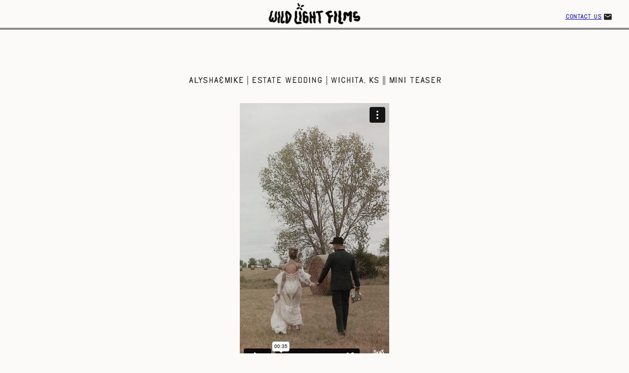

--- FILE ---
content_type: text/html; charset=UTF-8
request_url: https://wildlight.film/alyshamike-estate-wedding-wichita-ks-social-reel/
body_size: 14828
content:
<!DOCTYPE html><html lang="en-US"><head><script data-no-optimize="1">var litespeed_docref=sessionStorage.getItem("litespeed_docref");litespeed_docref&&(Object.defineProperty(document,"referrer",{get:function(){return litespeed_docref}}),sessionStorage.removeItem("litespeed_docref"));</script> <meta charset="UTF-8"><meta name="viewport" content="width=device-width, initial-scale=1"><title>Alysha&#038;Mike | Estate Wedding | Wichita, KS || Mini Teaser &#8211; Wild Light Films</title><meta name='robots' content='max-image-preview:large' /><style>img:is([sizes="auto" i], [sizes^="auto," i]) { contain-intrinsic-size: 3000px 1500px }</style><link rel='dns-prefetch' href='//fonts.googleapis.com' /><link rel="alternate" type="application/rss+xml" title="Wild Light Films &raquo; Feed" href="https://wildlight.film/feed/" /><link rel="alternate" type="application/rss+xml" title="Wild Light Films &raquo; Comments Feed" href="https://wildlight.film/comments/feed/" /><link rel="preconnect" href="https://fonts.gstatic.com/" crossorigin><style id="litespeed-ccss">ul{box-sizing:border-box}:root{--wp--preset--font-size--normal:16px;--wp--preset--font-size--huge:42px}body{--wp--preset--color--black:#000;--wp--preset--color--cyan-bluish-gray:#abb8c3;--wp--preset--color--white:#fff;--wp--preset--color--pale-pink:#f78da7;--wp--preset--color--vivid-red:#cf2e2e;--wp--preset--color--luminous-vivid-orange:#ff6900;--wp--preset--color--luminous-vivid-amber:#fcb900;--wp--preset--color--light-green-cyan:#7bdcb5;--wp--preset--color--vivid-green-cyan:#00d084;--wp--preset--color--pale-cyan-blue:#8ed1fc;--wp--preset--color--vivid-cyan-blue:#0693e3;--wp--preset--color--vivid-purple:#9b51e0;--wp--preset--gradient--vivid-cyan-blue-to-vivid-purple:linear-gradient(135deg,rgba(6,147,227,1) 0%,#9b51e0 100%);--wp--preset--gradient--light-green-cyan-to-vivid-green-cyan:linear-gradient(135deg,#7adcb4 0%,#00d082 100%);--wp--preset--gradient--luminous-vivid-amber-to-luminous-vivid-orange:linear-gradient(135deg,rgba(252,185,0,1) 0%,rgba(255,105,0,1) 100%);--wp--preset--gradient--luminous-vivid-orange-to-vivid-red:linear-gradient(135deg,rgba(255,105,0,1) 0%,#cf2e2e 100%);--wp--preset--gradient--very-light-gray-to-cyan-bluish-gray:linear-gradient(135deg,#eee 0%,#a9b8c3 100%);--wp--preset--gradient--cool-to-warm-spectrum:linear-gradient(135deg,#4aeadc 0%,#9778d1 20%,#cf2aba 40%,#ee2c82 60%,#fb6962 80%,#fef84c 100%);--wp--preset--gradient--blush-light-purple:linear-gradient(135deg,#ffceec 0%,#9896f0 100%);--wp--preset--gradient--blush-bordeaux:linear-gradient(135deg,#fecda5 0%,#fe2d2d 50%,#6b003e 100%);--wp--preset--gradient--luminous-dusk:linear-gradient(135deg,#ffcb70 0%,#c751c0 50%,#4158d0 100%);--wp--preset--gradient--pale-ocean:linear-gradient(135deg,#fff5cb 0%,#b6e3d4 50%,#33a7b5 100%);--wp--preset--gradient--electric-grass:linear-gradient(135deg,#caf880 0%,#71ce7e 100%);--wp--preset--gradient--midnight:linear-gradient(135deg,#020381 0%,#2874fc 100%);--wp--preset--font-size--small:13px;--wp--preset--font-size--medium:20px;--wp--preset--font-size--large:36px;--wp--preset--font-size--x-large:42px;--wp--preset--spacing--20:.44rem;--wp--preset--spacing--30:.67rem;--wp--preset--spacing--40:1rem;--wp--preset--spacing--50:1.5rem;--wp--preset--spacing--60:2.25rem;--wp--preset--spacing--70:3.38rem;--wp--preset--spacing--80:5.06rem;--wp--preset--shadow--natural:6px 6px 9px rgba(0,0,0,.2);--wp--preset--shadow--deep:12px 12px 50px rgba(0,0,0,.4);--wp--preset--shadow--sharp:6px 6px 0px rgba(0,0,0,.2);--wp--preset--shadow--outlined:6px 6px 0px -3px rgba(255,255,255,1),6px 6px rgba(0,0,0,1);--wp--preset--shadow--crisp:6px 6px 0px rgba(0,0,0,1)}:root{--bricks-vh:1vh;--bricks-color-primary:#ffd64f;--bricks-color-secondary:#fc5778;--bricks-text-dark:#212121;--bricks-text-medium:#616161;--bricks-text-light:#9e9e9e;--bricks-text-info:#00b0f4;--bricks-text-success:#11b76b;--bricks-text-warning:#ffa100;--bricks-text-danger:#fa4362;--bricks-bg-info:#e5f3ff;--bricks-bg-success:#e6f6ed;--bricks-bg-warning:#fff2d7;--bricks-bg-danger:#ffe6ec;--bricks-bg-dark:#263238;--bricks-bg-light:#f5f6f7;--bricks-border-color:#dddedf;--bricks-border-radius:4px;--bricks-tooltip-bg:#23282d;--bricks-tooltip-text:#eaecef}html{-ms-text-size-adjust:100%;-webkit-text-size-adjust:100%;line-height:1.15}body{margin:0}header,main,nav,section{display:block}img{border-style:none}svg:not(:root){overflow:hidden}button{font-family:sans-serif;font-size:100%;line-height:1.15;margin:0}button{overflow:visible}button{text-transform:none}button{-webkit-appearance:button}button::-moz-focus-inner{border-style:none;padding:0}button:-moz-focusring{outline:1px dotted ButtonText}::-webkit-file-upload-button{-webkit-appearance:button;font:inherit}.brxe-section{align-items:center;display:flex;flex-direction:column;margin-left:auto;margin-right:auto;width:100%}@media (max-width:767px){.brxe-section{flex-wrap:wrap}}.brxe-section.bricks-lazy-hidden{background-image:none!important}.brxe-container{align-items:flex-start;display:flex;flex-direction:column;margin-left:auto;margin-right:auto;width:1100px}@media (max-width:767px){.brxe-container{flex-wrap:wrap}}.brxe-container.bricks-lazy-hidden{background-image:none!important}.brxe-block{align-items:flex-start;display:flex;flex-direction:column;width:100%}@media (max-width:767px){.brxe-block{flex-wrap:wrap}}.brxe-block.bricks-lazy-hidden{background-image:none!important}[class*=brxe-]{max-width:100%}svg:not([width]){min-width:1em}svg:not([height]){min-height:1em}html{box-sizing:border-box;font-size:62.5%;height:100%}*,:after,:before{box-sizing:border-box;outline:none}*{border-color:var(--bricks-border-color)}body{-webkit-font-smoothing:antialiased;-moz-osx-font-smoothing:grayscale;word-wrap:break-word;background-color:#fff;background-position:50%;color:#363636;font-family:-apple-system,"system-ui",Segoe UI,roboto,helvetica,arial,sans-serif,Apple Color Emoji,Segoe UI Emoji,Segoe UI Symbol;font-size:15px;line-height:1.7}.brx-body{display:flex;flex-direction:column;margin:0 auto;width:100%}h1{margin:0;text-rendering:optimizelegibility}h1{font-size:2.4em}h1{line-height:1.4}img{height:auto;max-width:100%;outline:none;vertical-align:middle}iframe{max-width:100%}button{border:none;outline:none;padding:0}button{font-family:inherit;text-align:inherit}::placeholder{color:var(--bricks-border-color)}.brx-submenu-toggle{align-items:center;display:flex}.brx-submenu-toggle.icon-right button{margin-left:10px}.brx-submenu-toggle button{align-items:center;background-color:transparent;color:currentcolor;display:flex;will-change:transform}.brx-submenu-toggle svg{stroke:currentcolor}#brx-content{flex:1;position:relative;width:100%}#brx-header{background-position:50%;background-size:cover;position:relative;width:100%}#brx-header.sticky{left:0;position:fixed;right:0;top:0;width:100%;z-index:998}.brxe-icon{font-size:60px}.brxe-logo{color:currentcolor;font-size:20px;font-weight:600;line-height:1}.brxe-logo img{display:block;height:auto;width:auto}.brxe-nav-menu .bricks-mobile-menu-wrapper{bottom:0;color:#fff;display:flex;flex-direction:column;height:100vh;height:calc(var(--bricks-vh,1vh)*100);left:0;position:fixed;right:auto;scrollbar-width:none;top:0;visibility:hidden;width:300px;z-index:999}.brxe-nav-menu .bricks-mobile-menu-wrapper::-webkit-scrollbar{background:0 0;height:0;width:0}.brxe-nav-menu .bricks-mobile-menu-wrapper:before{background-color:#23282d;background-size:cover;bottom:0;content:"";left:0;position:absolute;right:0;top:0;z-index:-1}.brxe-nav-menu .bricks-mobile-menu-wrapper.left{transform:translateX(-100%)}.brxe-nav-menu .bricks-mobile-menu-wrapper .bricks-mobile-menu{overflow-y:scroll;position:relative;scrollbar-width:none}.brxe-nav-menu .bricks-mobile-menu-wrapper .bricks-mobile-menu::-webkit-scrollbar{background:0 0;height:0;width:0}.brxe-nav-menu .bricks-mobile-menu-wrapper .bricks-mobile-menu>li>.brx-submenu-toggle>*,.brxe-nav-menu .bricks-mobile-menu-wrapper .bricks-mobile-menu>li>a{padding:0 30px}.brxe-nav-menu .bricks-mobile-menu-wrapper a{display:block;width:100%}.brxe-nav-menu .bricks-mobile-menu-wrapper li a{line-height:60px}.brxe-nav-menu .bricks-mobile-menu-wrapper .sub-menu{background:none!important;display:none;line-height:40px}.brxe-nav-menu .bricks-mobile-menu-wrapper .sub-menu li>a{padding:0 45px}.brxe-nav-menu .bricks-mobile-menu-overlay{background-color:rgba(0,0,0,.25);bottom:0;left:0;opacity:0;position:fixed;right:0;top:0;visibility:hidden;z-index:-1}li.menu-item-has-children [aria-expanded] .menu-item-icon{background-color:transparent;color:inherit}.brxe-post-content{width:100%}[class*=" ion-"],[class*=" ion-md-"]{speak:never;-webkit-font-smoothing:antialiased;-moz-osx-font-smoothing:grayscale;display:inline-block;font-family:Ionicons;font-style:normal;font-variant:normal;font-weight:400;line-height:1;text-rendering:auto;text-transform:none}[class*=" ion-"]:before,[class*=" ion-md-"]:before{font-family:Ionicons}.ion-md-mail:before{content:"\f322"}:root{--animate-duration:1s;--animate-delay:1s;--animate-repeat:1}:root{--bricks-color-4eaa0c:#f5f5f5;--bricks-color-3650e5:#e0e0e0;--bricks-color-3a84fc:#9e9e9e;--bricks-color-ccc83c:#616161;--bricks-color-fc2ba1:#424242;--bricks-color-101721:#212121;--bricks-color-c74ca7:#ffeb3b;--bricks-color-e4262e:#ffc107;--bricks-color-c7f377:#ff9800;--bricks-color-4f09aa:#ff5722;--bricks-color-425a08:#f44336;--bricks-color-4d70d0:#9c27b0;--bricks-color-6806e3:#2196f3;--bricks-color-c4c8ce:#03a9f4;--bricks-color-a9919d:#81d4fa;--bricks-color-ffca3f:#4caf50;--bricks-color-0797ae:#8bc34a;--bricks-color-435615:#cddc39;--bricks-color-rydmnt:#fff;--bricks-color-upynkh:rgba(255,255,255,.85);--bricks-color-rzwmyf:#f6deca}html,body{overflow-x:hidden}html{background-color:#fcfaf8}body{background:0 0}#brxe-hbvnuc .bricks-mobile-menu-wrapper{text-align:left;width:100%;align-items:center;justify-content:flex-start}#brxe-hbvnuc .bricks-mobile-menu>li>a{text-transform:uppercase;font-style:normal;font-size:70px;font-family:"Onyx";color:var(--bricks-color-101721);font-weight:400;padding-top:45px;padding-bottom:5px}#brxe-hbvnuc .bricks-mobile-menu>li>.brx-submenu-toggle>*{text-transform:uppercase;font-style:normal;font-size:70px;font-family:"Onyx";color:var(--bricks-color-101721);font-weight:400;padding-top:45px;padding-bottom:5px}#brxe-hbvnuc{z-index:999}#brxe-hbvnuc .bricks-mobile-menu-wrapper .brx-submenu-toggle{justify-content:center}#brxe-hbvnuc .bricks-mobile-menu-wrapper a{width:auto}#brxe-hbvnuc .bricks-mobile-menu .sub-menu>li>a{font-size:16px;font-family:"Archivo Narrow";text-transform:uppercase;font-style:normal;font-weight:700;letter-spacing:5px;text-decoration:overline;color:var(--bricks-color-101721)}#brxe-hbvnuc .bricks-mobile-menu-wrapper:before{background-size:cover;background-color:#d9cbb5;background-attachment:scroll;background-image:url(https://wildlight.film/wp-content/uploads/2023/01/static-90tv-3-tan.gif);background-position:top left;background-repeat:no-repeat;filter:opacity(95%)}#brxe-hbvnuc .bricks-mobile-menu-toggle{color:var(--bricks-color-101721)}#brxe-hbvnuc .bricks-mobile-menu .sub-menu>.menu-item>a{padding-top:10px;padding-bottom:10px}@media (max-width:991px){#brxe-hbvnuc .bricks-mobile-menu>li>a{font-size:70px}#brxe-hbvnuc .bricks-mobile-menu>li>.brx-submenu-toggle>*{font-size:70px}}@media (max-width:767px){#brxe-hbvnuc .bricks-mobile-menu>li>a{font-size:40px;line-height:.5;letter-spacing:5px;padding-top:15px;padding-right:0;padding-bottom:10px;padding-left:0}#brxe-hbvnuc .bricks-mobile-menu>li>.brx-submenu-toggle>*{font-size:40px;line-height:.5;letter-spacing:5px;padding-top:15px;padding-right:0;padding-bottom:10px;padding-left:0}#brxe-hbvnuc .bricks-mobile-menu-wrapper{justify-content:flex-start;align-items:center;text-align:right}#brxe-hbvnuc .bricks-mobile-menu-wrapper .brx-submenu-toggle{justify-content:center}#brxe-hbvnuc .bricks-mobile-menu-wrapper a{width:auto}#brxe-hbvnuc .bricks-mobile-menu .sub-menu>li>a{font-size:14px;line-height:.5;letter-spacing:2px}}@media (max-width:478px){#brxe-hbvnuc .bricks-mobile-menu-wrapper{width:100%;justify-content:flex-start;align-items:center;text-align:right}#brxe-hbvnuc .bricks-mobile-menu>li>a{font-size:40px;letter-spacing:0px;padding-right:0}#brxe-hbvnuc .bricks-mobile-menu>li>.brx-submenu-toggle>*{font-size:40px;letter-spacing:0px;padding-right:0}#brxe-hbvnuc{z-index:999999999999}#brxe-hbvnuc .bricks-mobile-menu-wrapper .brx-submenu-toggle{justify-content:center}#brxe-hbvnuc .bricks-mobile-menu-wrapper a{width:auto}}#brxe-udkmbd{align-items:center;width:33%;flex-direction:row;align-self:center!important;justify-content:flex-start}@media (max-width:767px){#brxe-udkmbd{flex-direction:row;align-self:center!important;justify-content:flex-start;align-items:flex-start;width:10%;margin-top:0;margin-bottom:15px}}@media (max-width:478px){#brxe-udkmbd{margin-bottom:10px}}#brxe-hdzwau{z-index:9;top:25px}#brxe-hdzwau .bricks-site-logo{height:60px}.sectionNavLogo{opacity:1}@media (max-width:767px){#brxe-hdzwau .bricks-site-logo{height:55px}#brxe-hdzwau{z-index:9}}#brxe-svmvqx{align-items:center;width:33%;flex-direction:row;align-self:center!important;justify-content:center}@media (max-width:767px){#brxe-svmvqx{flex-direction:row;align-self:center!important;justify-content:flex-end;align-items:flex-end;width:90%}}#brxe-thofzg{padding-right:5px;padding-left:5px;color:var(--bricks-color-101721);fill:var(--bricks-color-101721);font-size:18px}#brxe-elwrza{align-items:center;width:33%;flex-direction:row;align-self:center!important;justify-content:flex-end}@media (max-width:767px){#brxe-elwrza{flex-direction:row;align-self:center!important;justify-content:center;align-items:center;width:0;height:0;opacity:0;position:relative;top:-10000000px;right:-100000000000000px}}#brxe-zlfmjs{flex-direction:row;align-self:center!important;width:100%;justify-content:center;align-items:center}@media (max-width:767px){#brxe-zlfmjs{align-items:center;justify-content:center;align-self:center!important}}#brxe-xxsvao{padding-top:5px;padding-right:25px;padding-left:25px;height:60px;border-bottom:3px double var(--bricks-color-101721);background-color:#fcfaf8}.sectionNav{background-blend-mode:difference}@media (max-width:767px){#brxe-xxsvao{background-color:#fcfaf8;padding-right:20px;padding-left:10px}}@media (max-width:478px){#brxe-xxsvao{height:55px;padding-right:20px;padding-left:10px}}#brxe-bizqqk{font-family:"Archivo Narrow";font-size:20px;text-transform:uppercase;color:#212121;letter-spacing:1px;line-height:1;font-weight:700;text-align:center;opacity:100;align-self:center;padding-bottom:15px}@media (max-width:991px){#brxe-bizqqk{font-size:40px;padding-bottom:25px}}@media (max-width:767px){#brxe-bizqqk{font-size:20px;padding-top:0;padding-bottom:0}}@media (max-width:767px){#brxe-nofbnn{align-self:center;justify-content:center;align-items:center;padding-top:0;padding-bottom:0;margin-top:0;margin-bottom:0}#brxe-nofbnn{iframe{height:208px;padding:1em}}}@media (max-width:767px){#brxe-vivhcs{padding-bottom:0}}@media (max-width:478px){#brxe-vivhcs{flex-direction:column;justify-content:flex-start;align-self:center!important;align-items:center}}#brxe-iptkbv{flex-direction:column}@media (max-width:767px){#brxe-iptkbv{flex-direction:column}}@media (max-width:478px){#brxe-iptkbv{flex-direction:column}}#brxe-durwwq{padding-top:90px;padding-right:10px;padding-bottom:25px;padding-left:10px;background-attachment:scroll;background-position:center center;background-size:auto;background-repeat:repeat;color:var(--bricks-color-101721)}.sectionAbout{background-blend-mode:difference}@media (max-width:767px){#brxe-durwwq{padding-top:90px}}@media (max-width:478px){#brxe-durwwq{align-items:stretch}}</style><link rel="preload" data-asynced="1" data-optimized="2" as="style" onload="this.onload=null;this.rel='stylesheet'" href="https://wildlight.film/wp-content/litespeed/ucss/fad6914efbeb0693159047af6195e536.css?ver=adb5a" /><script data-optimized="1" type="litespeed/javascript" data-src="https://wildlight.film/wp-content/plugins/litespeed-cache/assets/js/css_async.min.js"></script> <style id='classic-theme-styles-inline-css'>/*! This file is auto-generated */
.wp-block-button__link{color:#fff;background-color:#32373c;border-radius:9999px;box-shadow:none;text-decoration:none;padding:calc(.667em + 2px) calc(1.333em + 2px);font-size:1.125em}.wp-block-file__button{background:#32373c;color:#fff;text-decoration:none}</style><style id='bricks-frontend-inline-css'>@font-face{font-family:"TP Wingman";font-weight:400;font-display:swap;src:url(https://wildlight.film/wp-content/uploads/2024/08/TAYWingman.woff2) format("woff2");}
@font-face{font-family:"TP Yamas";font-weight:400;font-display:swap;src:url(https://wildlight.film/wp-content/uploads/2024/07/Yamas.woff) format("woff");}
@font-face{font-family:"TP Wawa";font-weight:400;font-display:swap;src:url(https://wildlight.film/wp-content/uploads/2024/07/Wawa.woff) format("woff");}
@font-face{font-family:"TP Watkins";font-weight:400;font-display:swap;src:url(https://wildlight.film/wp-content/uploads/2024/07/Watkins.woff) format("woff");}
@font-face{font-family:"TP TaxiDriverToo";font-weight:400;font-display:swap;src:url(https://wildlight.film/wp-content/uploads/2024/07/TaxiDriverToo.woff) format("woff");}
@font-face{font-family:"TP Sweetheart";font-weight:400;font-display:swap;src:url(https://wildlight.film/wp-content/uploads/2024/07/Sweetheart.woff) format("woff");}
@font-face{font-family:"TP StupidCupid";font-weight:400;font-display:swap;src:url(https://wildlight.film/wp-content/uploads/2024/07/StupidCupid.woff) format("woff");}
@font-face{font-family:"TP Rosemary";font-weight:400;font-display:swap;src:url(https://wildlight.film/wp-content/uploads/2024/07/Rosemary.woff) format("woff");}
@font-face{font-family:"TP Roony";font-weight:400;font-display:swap;src:url(https://wildlight.film/wp-content/uploads/2024/07/Roony.woff) format("woff");}
@font-face{font-family:"TP RoadRunner";font-weight:400;font-display:swap;src:url(https://wildlight.film/wp-content/uploads/2024/07/RoadRunner.woff) format("woff");}
@font-face{font-family:"TP Napili";font-weight:400;font-display:swap;src:url(https://wildlight.film/wp-content/uploads/2024/07/Napili.woff) format("woff");}
@font-face{font-family:"TP Milkbar";font-weight:400;font-display:swap;src:url(https://wildlight.film/wp-content/uploads/2024/07/Milkbar.woff) format("woff");}
@font-face{font-family:"TP Maya";font-weight:400;font-display:swap;src:url(https://wildlight.film/wp-content/uploads/2024/07/maya.woff) format("woff");}
@font-face{font-family:"TP Manna";font-weight:400;font-display:swap;src:url(https://wildlight.film/wp-content/uploads/2024/07/Manna.woff) format("woff");}
@font-face{font-family:"TP Makawao";font-weight:400;font-display:swap;src:url(https://wildlight.film/wp-content/uploads/2024/07/Makawao.woff) format("woff");}
@font-face{font-family:"TP Maka";font-weight:400;font-display:swap;src:url(https://wildlight.film/wp-content/uploads/2024/07/Maka.woff) format("woff");}
@font-face{font-family:"TP Lulu";font-weight:400;font-display:swap;src:url(https://wildlight.film/wp-content/uploads/2024/07/Lulu.woff) format("woff");}
@font-face{font-family:"TP Losa";font-weight:400;font-display:swap;src:url(https://wildlight.film/wp-content/uploads/2024/07/Losa.woff) format("woff");}
@font-face{font-family:"TP Lennon";font-weight:400;font-display:swap;src:url(https://wildlight.film/wp-content/uploads/2024/07/Lennon.woff) format("woff");}
@font-face{font-family:"TP Lana";font-weight:400;font-display:swap;src:url(https://wildlight.film/wp-content/uploads/2024/07/Lana.woff) format("woff");}
@font-face{font-family:"TP Kula";font-weight:400;font-display:swap;src:url(https://wildlight.film/wp-content/uploads/2024/07/Kula.woff) format("woff");}
@font-face{font-family:"TP Kari";font-weight:400;font-display:swap;src:url(https://wildlight.film/wp-content/uploads/2024/07/Kari.woff) format("woff");}
@font-face{font-family:"TP Juntos";font-weight:400;font-display:swap;src:url(https://wildlight.film/wp-content/uploads/2024/07/Juntos.woff) format("woff");}
@font-face{font-family:"TP JukeboxJohnny";font-weight:400;font-display:swap;src:url(https://wildlight.film/wp-content/uploads/2024/07/JukeboxJohnny.woff) format("woff");}
@font-face{font-family:"TP Fortune";font-weight:400;font-display:swap;src:url(https://wildlight.film/wp-content/uploads/2024/07/Fortune.woff) format("woff");}
@font-face{font-family:"TP Flapjack";font-weight:400;font-display:swap;src:url(https://wildlight.film/wp-content/uploads/2024/07/Flapjack.woff) format("woff");}
@font-face{font-family:"TP Dreamboat";font-weight:400;font-display:swap;src:url(https://wildlight.film/wp-content/uploads/2024/07/Dreamboat.woff) format("woff");}
@font-face{font-family:"TP DannyLasso";font-weight:400;font-display:swap;src:url(https://wildlight.film/wp-content/uploads/2024/07/DannyLasso.woff) format("woff");}
@font-face{font-family:"TP Cupid";font-weight:400;font-display:swap;src:url(https://wildlight.film/wp-content/uploads/2024/07/Cupid.woff) format("woff");}
@font-face{font-family:"TP BoneQuixote";font-weight:400;font-display:swap;src:url(https://wildlight.film/wp-content/uploads/2024/07/BoneQuixote.woff) format("woff");}
@font-face{font-family:"TP Birdie";font-weight:400;font-display:swap;src:url(https://wildlight.film/wp-content/uploads/2024/07/Birdie.woff) format("woff");}
@font-face{font-family:"TP Billy";font-weight:400;font-display:swap;src:url(https://wildlight.film/wp-content/uploads/2024/07/Billy.woff) format("woff");}
@font-face{font-family:"TP BigBird";font-weight:400;font-display:swap;src:url(https://wildlight.film/wp-content/uploads/2024/07/BigBird.woff) format("woff");}
@font-face{font-family:"TP Benditos";font-weight:400;font-display:swap;src:url(https://wildlight.film/wp-content/uploads/2024/07/Benditos.woff) format("woff");}
@font-face{font-family:"TP Bea";font-weight:400;font-display:swap;src:url(https://wildlight.film/wp-content/uploads/2024/07/Bea.woff) format("woff");}
@font-face{font-family:"TP Basal";font-weight:400;font-display:swap;src:url(https://wildlight.film/wp-content/uploads/2024/07/Basal.woff) format("woff");}
@font-face{font-family:"TP Barro";font-weight:400;font-display:swap;src:url(https://wildlight.film/wp-content/uploads/2024/07/Barro.woff) format("woff");}
@font-face{font-family:"TP Barrera";font-weight:400;font-display:swap;src:url(https://wildlight.film/wp-content/uploads/2024/07/Barrera.woff) format("woff");}
@font-face{font-family:"TP Alleycat";font-weight:400;font-display:swap;src:url(https://wildlight.film/wp-content/uploads/2024/07/Alleycat.woff) format("woff");}
@font-face{font-family:"Helvetica-Black";font-weight:900;font-display:swap;src:url(https://wildlight.film/wp-content/uploads/2024/03/Helvetica-Black-Black.woff) format("woff");}
@font-face{font-family:"PichSans";font-weight:300;font-display:swap;src:url(https://wildlight.film/wp-content/uploads/2024/01/PitchSans-Light.woff) format("woff");}@font-face{font-family:"PichSans";font-weight:400;font-display:swap;src:url(https://wildlight.film/wp-content/uploads/2024/01/PitchSans-Regular.woff) format("woff");}@font-face{font-family:"PichSans";font-weight:500;font-display:swap;src:url(https://wildlight.film/wp-content/uploads/2024/01/PitchSans-Medium.woff) format("woff");}@font-face{font-family:"PichSans";font-weight:700;font-display:swap;src:url(https://wildlight.film/wp-content/uploads/2024/01/PitchSans-SemiBold.woff) format("woff");}@font-face{font-family:"PichSans";font-weight:800;font-display:swap;src:url(https://wildlight.film/wp-content/uploads/2024/01/PitchSans-Bold.woff) format("woff");}@font-face{font-family:"PichSans";font-weight:400;font-style:italic;font-display:swap;src:url(https://wildlight.film/wp-content/uploads/2024/01/PitchSans-RegularItalic.woff) format("woff");}@font-face{font-family:"PichSans";font-weight:300;font-style:italic;font-display:swap;src:url(https://wildlight.film/wp-content/uploads/2024/01/PitchSans-LightItalic.woff) format("woff");}@font-face{font-family:"PichSans";font-weight:500;font-style:italic;font-display:swap;src:url(https://wildlight.film/wp-content/uploads/2024/01/PitchSans-MediumItalic.woff) format("woff");}@font-face{font-family:"PichSans";font-weight:600;font-style:italic;font-display:swap;src:url(https://wildlight.film/wp-content/uploads/2024/01/PitchSans-SemiBoldItalic.woff) format("woff");}@font-face{font-family:"PichSans";font-weight:700;font-style:italic;font-display:swap;src:url(https://wildlight.film/wp-content/uploads/2024/01/PitchSans-BoldItalic.woff) format("woff");}
@font-face{font-family:"Bebas Neue Bold";font-weight:700;font-display:swap;src:url(https://wildlight.film/wp-content/uploads/2023/03/BebasNeue-Bold.ttf) format("truetype");}
@font-face{font-family:"Tiempos Headline";font-weight:400;font-display:swap;src:url(https://wildlight.film/wp-content/uploads/2023/03/TiemposHeadline-Regular.ttf) format("truetype");}@font-face{font-family:"Tiempos Headline";font-weight:700;font-display:swap;src:url(https://wildlight.film/wp-content/uploads/2023/03/TiemposHeadline-Bold.ttf) format("truetype");}
@font-face{font-family:"Toronto Gothic";font-weight:400;font-display:swap;src:url(https://wildlight.film/wp-content/uploads/2023/03/Toronto-Gothic.ttf) format("truetype");}
@font-face{font-family:"TVCD";font-weight:400;font-display:swap;src:url(https://wildlight.film/wp-content/uploads/2023/02/Tvcd-d92gK.ttf) format("truetype");}
@font-face{font-family:"La-Distorsionada";font-weight:400;font-display:swap;src:url(https://wildlight.film/wp-content/uploads/2023/01/La-Distorsionada.ttf) format("truetype");}
@font-face{font-family:"Morelife";font-weight:400;font-display:swap;src:url(https://wildlight.film/wp-content/uploads/2023/01/Morelife.ttf) format("truetype");}
@font-face{font-family:"Wavy lines";font-weight:400;font-display:swap;src:url(https://wildlight.film/wp-content/uploads/2023/01/Wavy-lines.ttf) format("truetype");}
@font-face{font-family:"Bebas Neue Additional";font-weight:100;font-display:swap;src:url(https://wildlight.film/wp-content/uploads/2023/01/BebasNeue-Book.ttf) format("truetype");}@font-face{font-family:"Bebas Neue Additional";font-weight:300;font-display:swap;src:url(https://wildlight.film/wp-content/uploads/2023/01/BebasNeue-Light.ttf) format("truetype");}@font-face{font-family:"Bebas Neue Additional";font-weight:400;font-display:swap;src:url(https://wildlight.film/wp-content/uploads/2023/01/BebasNeue-Light.ttf) format("truetype");}
@font-face{font-family:"Fearlessly Authentic";font-weight:400;font-display:swap;src:url(https://wildlight.film/wp-content/uploads/2023/01/FearlesslyAuthentic.ttf) format("truetype");}
@font-face{font-family:"Nineties Display";font-weight:400;font-display:swap;src:url(https://wildlight.film/wp-content/uploads/2023/01/NinetiesDisplay.ttf) format("truetype");}
@font-face{font-family:"Onyx";font-weight:400;font-display:swap;src:url(https://wildlight.film/wp-content/uploads/2023/01/Onyx.ttf) format("truetype");}
@font-face{font-family:"Peach";font-weight:100;font-display:swap;src:url(https://wildlight.film/wp-content/uploads/2023/01/Peach-Outline.ttf) format("truetype");}@font-face{font-family:"Peach";font-weight:400;font-display:swap;src:url(https://wildlight.film/wp-content/uploads/2023/01/Peach.ttf) format("truetype");}
@font-face{font-family:"Margin";font-weight:400;font-display:swap;src:url(https://wildlight.film/wp-content/uploads/2023/01/Margin.woff) format("woff"),url(https://wildlight.film/wp-content/uploads/2023/01/Margin.ttf) format("truetype");}
@font-face{font-family:"SHLOP";font-weight:400;font-display:swap;src:url(https://wildlight.film/wp-content/uploads/2023/01/SHLOP.woff2) format("woff2"),url(https://wildlight.film/wp-content/uploads/2023/01/SHLOP.woff) format("woff"),url(https://wildlight.film/wp-content/uploads/2023/01/SHLOP.ttf) format("truetype");}
@font-face{font-family:"Nighty";font-weight:400;font-display:swap;src:url(https://wildlight.film/wp-content/uploads/2023/01/Nighty.woff2) format("woff2"),url(https://wildlight.film/wp-content/uploads/2023/01/Nighty.woff) format("woff"),url(https://wildlight.film/wp-content/uploads/2023/01/Nighty.ttf) format("truetype");}
@font-face{font-family:"Freight";font-weight:900;font-style:italic;font-display:swap;src:url(https://wildlight.film/wp-content/uploads/2023/01/Freight-Text-Black-Italic.ttf) format("truetype");}</style><style id='bricks-frontend-inline-inline-css'>:root {}:root {--bricks-color-4eaa0c: #f5f5f5;--bricks-color-3650e5: #e0e0e0;--bricks-color-3a84fc: #9e9e9e;--bricks-color-ccc83c: #616161;--bricks-color-fc2ba1: #424242;--bricks-color-101721: #212121;--bricks-color-c74ca7: #ffeb3b;--bricks-color-e4262e: #ffc107;--bricks-color-c7f377: #ff9800;--bricks-color-4f09aa: #ff5722;--bricks-color-425a08: #f44336;--bricks-color-4d70d0: #9c27b0;--bricks-color-6806e3: #2196f3;--bricks-color-c4c8ce: #03a9f4;--bricks-color-a9919d: #81D4FA;--bricks-color-ffca3f: #4caf50;--bricks-color-0797ae: #8bc34a;--bricks-color-435615: #cddc39;--bricks-color-rydmnt: #ffffff;--bricks-color-upynkh: rgba(255, 255, 255, 0.85);--bricks-color-rzwmyf: #f6deca;}iframe[src*="player.vimeo.com"] { width: 100%; max-height: 540px;} html {background-color: #fcfaf8} body {background: none}#brxe-zrstqe.show-mobile-menu .bricks-mobile-menu-toggle {color: var(--bricks-color-101721) !important}#brxe-zrstqe .bricks-mobile-menu > li > a {text-transform: uppercase; font-style: normal; font-size: 60px; font-family: "Onyx"; color: #000000; font-weight: 400; padding-top: 45px; padding-bottom: 5px}#brxe-zrstqe .bricks-mobile-menu > li > .brx-submenu-toggle > * {text-transform: uppercase; font-style: normal; font-size: 60px; font-family: "Onyx"; color: #000000; font-weight: 400; padding-top: 45px; padding-bottom: 5px}#brxe-zrstqe {z-index: 999}#brxe-zrstqe .bricks-mobile-menu-wrapper {width: 100%; align-items: center; justify-content: flex-start; text-align: left}#brxe-zrstqe .bricks-mobile-menu-wrapper .brx-submenu-toggle {justify-content: center}#brxe-zrstqe .bricks-mobile-menu-wrapper a {width: auto}#brxe-zrstqe .bricks-mobile-menu .sub-menu > li > a {font-size: 20px; font-family: "TP BigBird"; text-transform: uppercase; font-style: normal; letter-spacing: -1px; color: #000000; font-weight: 400; line-height: 1}#brxe-zrstqe .bricks-mobile-menu .sub-menu > li > .brx-submenu-toggle > * {font-size: 20px; font-family: "TP BigBird"; text-transform: uppercase; font-style: normal; letter-spacing: -1px; color: #000000; font-weight: 400; line-height: 1}#brxe-zrstqe .bricks-mobile-menu-wrapper:before {background-size: cover; background-color: #d9cbb5; background-attachment: scroll; background-image: url(https://wildlight.film/wp-content/uploads/2023/01/static-90tv-3-tan.gif); background-position: top left; background-repeat: no-repeat; filter: opacity(95%)}#brxe-zrstqe .bricks-mobile-menu > li > a:hover {color: var(--bricks-color-3650e5); text-decoration: line-through}#brxe-zrstqe .bricks-mobile-menu > li > .brx-submenu-toggle > *:hover {color: var(--bricks-color-3650e5); text-decoration: line-through}#brxe-zrstqe .bricks-mobile-menu-toggle {color: var(--bricks-color-101721)}#brxe-zrstqe .bricks-nav-menu {flex-direction: column}#brxe-zrstqe .bricks-mobile-menu .sub-menu > .menu-item > a {padding-top: 15px; padding-bottom: 15px}#brxe-zrstqe .bricks-mobile-menu .sub-menu > .menu-item > .brx-submenu-toggle > * {padding-top: 15px; padding-bottom: 15px}@media (max-width: 991px) {#brxe-zrstqe .bricks-mobile-menu > li > a {font-size: 70px}#brxe-zrstqe .bricks-mobile-menu > li > .brx-submenu-toggle > * {font-size: 70px}}@media (max-width: 767px) {#brxe-zrstqe .bricks-mobile-menu > li > a {font-size: 40px; line-height: .5; letter-spacing: 5px; padding-top: 15px; padding-bottom: 10px; padding-left: 0}#brxe-zrstqe .bricks-mobile-menu > li > .brx-submenu-toggle > * {font-size: 40px; line-height: .5; letter-spacing: 5px; padding-top: 15px; padding-bottom: 10px; padding-left: 0}#brxe-zrstqe .bricks-mobile-menu-wrapper {justify-content: flex-start; align-items: center; text-align: center}#brxe-zrstqe .bricks-mobile-menu-wrapper .brx-submenu-toggle {justify-content: center}#brxe-zrstqe .bricks-mobile-menu-wrapper a {width: auto}#brxe-zrstqe .bricks-mobile-menu .sub-menu > li > a {font-size: 15px; font-family: "TP BigBird"; font-weight: 400; font-style: normal; line-height: .5; letter-spacing: 0px}#brxe-zrstqe .bricks-mobile-menu .sub-menu > li > .brx-submenu-toggle > * {font-size: 15px; font-family: "TP BigBird"; font-weight: 400; font-style: normal; line-height: .5; letter-spacing: 0px}#brxe-zrstqe .bricks-mobile-menu .sub-menu > .menu-item > a {padding-top: 20px; padding-bottom: 20px}#brxe-zrstqe .bricks-mobile-menu .sub-menu > .menu-item > .brx-submenu-toggle > * {padding-top: 20px; padding-bottom: 20px}}@media (max-width: 478px) {#brxe-zrstqe .bricks-mobile-menu-wrapper {width: 100%; justify-content: flex-start; align-items: center; text-align: right}#brxe-zrstqe {z-index: 999999999999}#brxe-zrstqe .bricks-mobile-menu-wrapper .brx-submenu-toggle {justify-content: center}#brxe-zrstqe .bricks-mobile-menu-wrapper a {width: auto}#brxe-zrstqe .bricks-mobile-menu > li > a {letter-spacing: 0px; padding-top: 50px}#brxe-zrstqe .bricks-mobile-menu > li > .brx-submenu-toggle > * {letter-spacing: 0px; padding-top: 50px}}#brxe-udkmbd {align-items: center; width: 33%; flex-direction: row; align-self: center !important; justify-content: flex-start}@media (max-width: 767px) {#brxe-udkmbd {flex-direction: row; align-self: center !important; justify-content: flex-start; align-items: flex-start; width: 10%; margin-top: 0; margin-bottom: 15px}}@media (max-width: 478px) {#brxe-udkmbd {margin-bottom: 10px}}#brxe-hdzwau {z-index: 9; top: 25px}#brxe-hdzwau .bricks-site-logo {height: 60px}.sectionNavLogo { opacity: 1;}@media (max-width: 767px) {#brxe-hdzwau .bricks-site-logo {height: 55px}#brxe-hdzwau {z-index: 9}}#brxe-svmvqx {align-items: center; width: 33%; flex-direction: row; align-self: center !important; justify-content: center}@media (max-width: 767px) {#brxe-svmvqx {flex-direction: row; align-self: center !important; justify-content: flex-end; align-items: flex-end; width: 90%}}#brxe-wxawsy {font-size: 15px; font-family: "TP BigBird"; font-weight: 400; font-style: normal; line-height: 1.5; letter-spacing: -1px}#brxe-thofzg {padding-right: 5px; padding-left: 5px; color: var(--bricks-color-101721); fill: var(--bricks-color-101721); font-size: 18px; cursor: pointer}#brxe-thofzg:hover {color: #dbb675; fill: #dbb675}#brxe-elwrza {align-items: center; width: 33%; flex-direction: row; align-self: center !important; justify-content: flex-end; font-size: 15px; font-family: "TP BigBird"; font-weight: 400; font-style: normal; line-height: 1; letter-spacing: -1.5px}@media (max-width: 767px) {#brxe-elwrza {flex-direction: row; align-self: center !important; justify-content: center; align-items: center; width: 0px; height: 0px; opacity: 0; position: relative; top: -10000000px; right: -100000000000000px}}#brxe-zlfmjs {flex-direction: row; align-self: center !important; width: 100%; justify-content: center; align-items: center}@media (max-width: 767px) {#brxe-zlfmjs {align-items: center; justify-content: center; align-self: center !important}}#brxe-xxsvao {padding-top: 5px; padding-right: 25px; padding-left: 25px; height: 60px; border-bottom: 3px double var(--bricks-color-101721); background-color: #fcfaf8}.sectionNav {background-blend-mode: difference; }@media (max-width: 767px) {#brxe-xxsvao {background-color: #fcfaf8; padding-right: 20px; padding-left: 10px}}@media (max-width: 478px) {#brxe-xxsvao {height: 55px; padding-right: 20px; padding-left: 10px}}#brxe-bizqqk {align-self: center; font-family: "TP BigBird"; font-size: 20px; text-transform: uppercase; color: #212121; letter-spacing: -1px; line-height: 1.5; text-align: center; font-weight: 400; font-style: normal; opacity: 100; cursor: default}@media (max-width: 991px) {#brxe-bizqqk {font-size: 40px}}@media (max-width: 767px) {#brxe-bizqqk {font-size: 20px; padding-top: 0; padding-bottom: 0}}#brxe-nofbnn {text-align: center; font-family: "TP BigBird"; font-size: 15px; font-weight: 400; font-style: normal; line-height: 1.5; letter-spacing: -1px}@media (max-width: 767px) {#brxe-nofbnn {align-self: center; justify-content: center; align-items: center; padding-top: 0; padding-bottom: 0; margin-top: 0; margin-bottom: 0}#brxe-nofbnn { iframe { height: 208px; padding: 1em; }}}#brxe-pxznmv {flex-direction: column; align-self: center !important; justify-content: flex-start; align-items: center; height: 100%}#brxe-egxsfp {flex-direction: row}@media (max-width: 767px) {#brxe-vivhcs {padding-bottom: 0}}@media (max-width: 478px) {#brxe-vivhcs {flex-direction: column; justify-content: flex-start; align-self: center !important; align-items: center}}#brxe-yzuppu {padding-top: 15px; font-family: "TP BigBird"; font-size: 12px; font-style: normal; text-transform: uppercase; font-weight: 400; line-height: 1.5; letter-spacing: -1px}#brxe-yzuppu .prev-post {justify-content: center}#brxe-yzuppu .next-post {justify-content: flex-end}#brxe-yzuppu .image {height: 50px; width: 50px; border: 4px solid var(--bricks-color-rzwmyf)}@media (max-width: 767px) {#brxe-yzuppu {padding-top: 0; width: 100%; align-self: center; justify-content: center; align-items: center}}#brxe-dimlqg {align-self: center !important; justify-content: center; align-items: center; flex-direction: column}#brxe-nhtrnw {flex-direction: column; align-items: center; justify-content: center; align-self: center !important}@media (max-width: 478px) {#brxe-nhtrnw {padding-bottom: 25px}}#brxe-iptkbv {flex-direction: column}@media (max-width: 767px) {#brxe-iptkbv {flex-direction: column}}@media (max-width: 478px) {#brxe-iptkbv {flex-direction: column}}#brxe-durwwq {padding-top: 90px; padding-right: 10px; padding-bottom: 25px; padding-left: 10px; background-attachment: scroll; background-position: center center; background-size: auto; background-repeat: repeat; color: var(--bricks-color-101721)}.sectionAbout {background-blend-mode: difference; }@media (max-width: 767px) {#brxe-durwwq {padding-top: 90px}}@media (max-width: 478px) {#brxe-durwwq {align-items: stretch}}#brxe-hvrotm {text-align: left; text-transform: uppercase; font-family: "Helvetica Neue"; font-weight: 900; font-size: 12px; letter-spacing: 0px; line-height: 1; font-style: normal; text-decoration: line-through; margin-bottom: 2px}#brxe-tlhjje {text-align: left; text-transform: uppercase; font-style: normal; font-family: "Helvetica"; font-weight: 900; font-size: 23px; line-height: 1; letter-spacing: -2px; border-top: 1px solid var(--bricks-color-101721); padding-bottom: 10px}#brxe-tlhjje:hover {text-decoration: line-through; color: #8e9b87}@media (max-width: 767px) {#brxe-tlhjje {text-align: center}}#brxe-raluwj {flex-direction: column; align-self: flex-start !important; align-items: flex-start}@media (max-width: 991px) {#brxe-raluwj {align-items: flex-start}}@media (max-width: 767px) {#brxe-raluwj {align-items: center}}@media (max-width: 478px) {#brxe-raluwj {align-items: center}}#brxe-zjsonk {text-align: left; text-transform: uppercase; font-style: normal; font-family: "Helvetica Neue"; font-weight: 900; font-size: 12px; line-height: 1; letter-spacing: 0px; text-decoration: line-through; margin-bottom: 2px}#brxe-qgjdbj {text-align: left; text-transform: uppercase; font-style: italic; font-family: "PichSans"; font-weight: 800; font-size: 24px; letter-spacing: -1.5px; line-height: 1; border-top: 1px solid var(--bricks-color-101721); padding-bottom: 10px}#brxe-qgjdbj:hover {text-decoration: line-through; color: #ebccb9}@media (max-width: 767px) {#brxe-qgjdbj {margin-top: 2px; text-align: center}}#brxe-pznmjo {flex-direction: column; align-self: flex-start !important; align-items: flex-start}@media (max-width: 991px) {#brxe-pznmjo {align-items: flex-start}}@media (max-width: 767px) {#brxe-pznmjo {align-items: center}}@media (max-width: 478px) {#brxe-pznmjo {align-items: center}}#brxe-tkyggk {text-align: left; text-transform: uppercase; font-family: "Helvetica Neue"; font-size: 12px; font-style: normal; font-weight: 900; letter-spacing: 0px; line-height: 1; text-decoration: line-through; margin-bottom: 2px}#brxe-zsgsma {text-align: left; text-transform: uppercase; font-style: normal; font-family: "Shrikhand"; font-size: 24px; letter-spacing: 0px; line-height: 1; border-top: 1px solid #212121; padding-bottom: 10px}#brxe-zsgsma:hover {text-decoration: line-through; color: #eee0c4}@media (max-width: 767px) {#brxe-zsgsma {text-align: center}}@media (max-width: 478px) {#brxe-zsgsma {text-align: left}}#brxe-fnpekl {flex-direction: column; align-self: flex-start !important; align-items: flex-start}@media (max-width: 991px) {#brxe-fnpekl {align-items: flex-start}}@media (max-width: 767px) {#brxe-fnpekl {align-items: center}}@media (max-width: 478px) {#brxe-fnpekl {align-items: center}}#brxe-12ac11 {flex-direction: column; padding-top: 0; padding-bottom: 25px; color: var(--bricks-color-101721)}@media (max-width: 991px) {#brxe-12ac11 {padding-right: 0; padding-left: 0; flex-direction: column}}@media (max-width: 767px) {#brxe-12ac11 {padding-right: 0; padding-left: 0}}@media (max-width: 478px) {#brxe-12ac11 {flex-direction: column}}#brxe-whmsbv {width: 33%}@media (max-width: 991px) {#brxe-whmsbv {padding-right: 0; padding-left: 0}}@media (max-width: 767px) {#brxe-whmsbv {padding-right: 0; padding-left: 0; width: 100%}}@media (max-width: 478px) {#brxe-whmsbv {width: 100%}}#brxe-ivrvte {background-position: center center; background-image: url(https://wildlight.film/wp-content/uploads/2023/02/home-carolyn-patrick-super8-high-res-shorter.gif); background-size: cover; background-color: var(--bricks-color-4eaa0c); box-shadow: 10px 10px 0 0 #e6cb9e; width: 100%; height: 100px; margin-bottom: 15px}#brxe-hnpzbb {font-size: 16px; padding-top: 5px; padding-right: 10px; padding-bottom: 5px; padding-left: 10px}#brxe-hnpzbb:hover {color: var(--bricks-color-rzwmyf); fill: var(--bricks-color-rzwmyf)}#brxe-blgpuj {font-size: 16px; padding-top: 5px; padding-right: 10px; padding-bottom: 5px; padding-left: 10px}#brxe-blgpuj:hover {color: var(--bricks-color-rzwmyf); fill: var(--bricks-color-rzwmyf)}#brxe-ektivy {font-size: 16px; padding-top: 5px; padding-right: 10px; padding-bottom: 5px; padding-left: 10px}#brxe-ektivy:hover {color: var(--bricks-color-rzwmyf); fill: var(--bricks-color-rzwmyf)}#brxe-lobsrl {font-size: 16px; padding-top: 5px; padding-right: 10px; padding-bottom: 5px; padding-left: 10px}#brxe-lobsrl:hover {color: var(--bricks-color-rzwmyf); fill: var(--bricks-color-rzwmyf)}#brxe-tkxzzi {font-size: 16px; padding-top: 5px; padding-right: 10px; padding-bottom: 5px; padding-left: 10px}#brxe-tkxzzi:hover {color: var(--bricks-color-rzwmyf); fill: var(--bricks-color-rzwmyf)}#brxe-vqdxdm {flex-direction: row; align-self: center !important; justify-content: center; align-items: center}#brxe-rlulmf {text-align: center; color: var(--bricks-color-101721); width: 33%; flex-direction: column; align-self: center !important; justify-content: center; align-items: center}@media (max-width: 767px) {#brxe-rlulmf {width: 100%}}@media (max-width: 478px) {#brxe-rlulmf {width: 100%}}#brxe-tdhpfd {text-align: right; text-transform: uppercase; font-family: "Helvetica Neue"; font-weight: 900; font-size: 12px; font-style: normal; letter-spacing: 0px; text-decoration: line-through; margin-bottom: 2px}#brxe-vrojha {text-align: right; text-transform: uppercase; font-style: normal; font-family: "Calistoga"; font-weight: 400; font-size: 24px; line-height: 1; color: #ebccb9; text-shadow: 1px 1px 0 var(--bricks-color-101721); border-top: 1px solid #212121; padding-bottom: 15px}#brxe-vrojha:hover {text-decoration: line-through; color: #a17b72}@media (max-width: 767px) {#brxe-vrojha {text-align: center}}#brxe-siksnx {width: 100%; flex-direction: column; align-self: flex-end !important; align-items: flex-end}@media (max-width: 991px) {#brxe-siksnx {align-items: flex-end}}@media (max-width: 767px) {#brxe-siksnx {align-items: center}}@media (max-width: 478px) {#brxe-siksnx {width: 100%; align-items: center}}#brxe-krrste {text-align: right; text-transform: uppercase; font-family: "Helvetica Neue"; font-style: normal; font-size: 12px; font-weight: 900; line-height: 1; letter-spacing: 0px; text-decoration: line-through; margin-bottom: 2px}#brxe-qnmyax {text-align: right; text-transform: uppercase; font-family: "Helvetica-Black"; font-size: 22px; letter-spacing: -2px; line-height: 1; font-weight: 900; border-top: 1px solid var(--bricks-color-101721); padding-bottom: 10px}#brxe-qnmyax:hover {text-decoration: line-through; color: #d2ac65}@media (max-width: 767px) {#brxe-qnmyax {padding-top: 2px; text-align: center}}#brxe-dvkhit {width: 100%; align-self: flex-end !important; align-items: flex-end; flex-direction: column; justify-content: flex-start}@media (max-width: 991px) {#brxe-dvkhit {align-items: flex-end}}@media (max-width: 767px) {#brxe-dvkhit {align-items: center}}@media (max-width: 478px) {#brxe-dvkhit {width: 100%; align-items: center}}#brxe-soadrf {text-align: right; text-transform: uppercase; font-style: normal; font-family: "Helvetica Neue"; font-weight: 900; font-size: 12px; letter-spacing: 0px; line-height: 1; text-decoration: line-through; margin-bottom: 2px}#brxe-pncgwy {text-align: right; text-transform: uppercase; font-style: normal; font-family: "Onyx"; font-weight: 400; font-size: 28px; letter-spacing: 1px; line-height: 1; border-top: 1px solid #212121}#brxe-pncgwy:hover {text-decoration: line-through; color: #b7ae9f}@media (max-width: 767px) {#brxe-pncgwy {text-align: center}}@media (max-width: 478px) {#brxe-pncgwy {text-align: left}}#brxe-hyvorf {width: 100%; align-self: flex-end !important; align-items: flex-end}@media (max-width: 991px) {#brxe-hyvorf {align-items: flex-end}}@media (max-width: 767px) {#brxe-hyvorf {align-items: center}}@media (max-width: 478px) {#brxe-hyvorf {width: 100%; align-items: center}}#brxe-hteymf {flex-direction: column; align-self: flex-end !important; padding-top: 0; padding-right: 25px; padding-bottom: 0}@media (max-width: 991px) {#brxe-hteymf {padding-right: 0; padding-left: 0}}@media (max-width: 767px) {#brxe-hteymf {padding-right: 0; padding-left: 0}}#brxe-slptfq {padding-bottom: 25px; width: 33%; color: var(--bricks-color-101721)}@media (max-width: 991px) {#brxe-slptfq {padding-right: 0; padding-left: 0}}@media (max-width: 767px) {#brxe-slptfq {padding-right: 0; padding-left: 0; width: 100%}}@media (max-width: 478px) {#brxe-slptfq {width: 100%}}#brxe-ba755e {flex-direction: row; align-items: center; align-self: center !important; line-height: 1; margin-bottom: 25px; justify-content: center}@media (max-width: 991px) {#brxe-ba755e {padding-right: 10px; padding-bottom: 0; padding-left: 10px; width: 100%; flex-direction: row; margin-bottom: 0}}@media (max-width: 767px) {#brxe-ba755e {flex-direction: column; padding-right: 0; padding-bottom: 0; padding-left: 0}}@media (max-width: 478px) {#brxe-ba755e {flex-direction: column}}#brxe-b12c34 {text-transform: uppercase; font-size: 11px; font-family: "Bebas Neue"; font-weight: 400; font-style: italic; text-align: center; letter-spacing: 1.1px; align-self: center}@media (max-width: 478px) {#brxe-b12c34 {align-self: center}}@media (max-width: 767px) {#brxe-nhsjfo {padding-bottom: 100px}}#brxe-0b132e {padding-top: 50px; padding-right: 0; align-self: stretch !important; width: 100%; border-top: 2px double var(--bricks-color-101721)}.sectionVert {writing-mode: horizontal-lr;text-orientation: mixed;}#brx-header.brx-sticky.scrolling > .brxe-section,#brx-header.brx-sticky.scrolling > .brxe-container,#brx-header.brx-sticky.scrolling > .brxe-block,#brx-header.brx-sticky.scrolling > .brxe-div {background-color: #fcfaf8}#brx-header.brx-sticky.scrolling .brxe-logo {color: #121212}#brx-header.brx-sticky.scrolling .bricks-nav-menu > li > a {color: #121212}#brx-header.brx-sticky.scrolling .bricks-nav-menu > li > .brx-submenu-toggle > * {color: #121212}#brx-header.brx-sticky.scrolling .brxe-nav-menu .bricks-mobile-menu-toggle {color: #121212}#brx-header.brx-sticky.scrolling .brx-nav-nested-items > li > a {color: #121212}#brx-header.brx-sticky.scrolling .brx-nav-nested-items > li > .brx-submenu-toggle > * {color: #121212}#brx-header.brx-sticky.scrolling .brxe-nav-nested > .brxe-toggle .brxa-inner {color: #121212}#brx-header.brx-sticky.scrolling .brxe-search {color: #121212}#brx-header.brx-sticky.scrolling .brxe-search button {color: #121212}html,body{ overflow-x: hidden; } body.wlf-enable-scrollsnap { max-height: 100vh; overflow-y: scroll; scroll-snap-type: y mandatory; scroll-padding-top: 50px; } .wlf-scrollsnap { scroll-snap-align: start; } @media (max-width: 920px) { a span { display: none; } a:hover span { display: inline-block; } }</style><link rel="https://api.w.org/" href="https://wildlight.film/wp-json/" /><link rel="alternate" title="JSON" type="application/json" href="https://wildlight.film/wp-json/wp/v2/posts/31359" /><link rel="EditURI" type="application/rsd+xml" title="RSD" href="https://wildlight.film/xmlrpc.php?rsd" /><meta name="generator" content="WordPress 6.7.4" /><link rel="canonical" href="https://wildlight.film/alyshamike-estate-wedding-wichita-ks-social-reel/" /><link rel='shortlink' href='https://wildlight.film/?p=31359' /><link rel="alternate" title="oEmbed (JSON)" type="application/json+oembed" href="https://wildlight.film/wp-json/oembed/1.0/embed?url=https%3A%2F%2Fwildlight.film%2Falyshamike-estate-wedding-wichita-ks-social-reel%2F" /><link rel="alternate" title="oEmbed (XML)" type="text/xml+oembed" href="https://wildlight.film/wp-json/oembed/1.0/embed?url=https%3A%2F%2Fwildlight.film%2Falyshamike-estate-wedding-wichita-ks-social-reel%2F&#038;format=xml" />
 <script type="litespeed/javascript" data-src="https://www.googletagmanager.com/gtag/js?id=G-KPRK427XQF"></script> <script type="litespeed/javascript">window.dataLayer=window.dataLayer||[];function gtag(){dataLayer.push(arguments)}
gtag('js',new Date());gtag('config','G-KPRK427XQF')</script> <link rel="icon" href="https://wildlight.film/wp-content/uploads/2020/07/cropped-super8-cam_no_bg-4-5-32x32.png" sizes="32x32" /><link rel="icon" href="https://wildlight.film/wp-content/uploads/2020/07/cropped-super8-cam_no_bg-4-5-192x192.png" sizes="192x192" /><link rel="apple-touch-icon" href="https://wildlight.film/wp-content/uploads/2020/07/cropped-super8-cam_no_bg-4-5-180x180.png" /><meta name="msapplication-TileImage" content="https://wildlight.film/wp-content/uploads/2020/07/cropped-super8-cam_no_bg-4-5-270x270.png" /><meta property="og:url" content="https://wildlight.film/alyshamike-estate-wedding-wichita-ks-social-reel/" /><meta property="og:site_name" content="Wild Light Films" /><meta property="og:title" content="Alysha&#038;Mike | Estate Wedding | Wichita, KS || Mini Teaser" /><meta property="og:image" content="https://wildlight.film/wp-content/uploads/2023/11/teaser-alysha-mike-wichita-ks-wedding-videography-final-1024x576.jpg" /><meta property="og:type" content="article" /></head><body class="post-template-default single single-post postid-31359 single-format-standard brx-body bricks-is-frontend wp-embed-responsive"><header id="brx-header" class="brx-sticky"><section id="brxe-xxsvao" class="brxe-section sectionNav bricks-lazy-hidden"><div id="brxe-zlfmjs" class="brxe-container bricks-lazy-hidden"><div id="brxe-udkmbd" class="brxe-block bricks-lazy-hidden"><div id="brxe-zrstqe" data-script-id="zrstqe" class="brxe-nav-menu">			<button class="bricks-mobile-menu-toggle always" aria-haspopup="true" aria-label="Open mobile menu" aria-expanded="false">
<span class="bar-top"></span>
<span class="bar-center"></span>
<span class="bar-bottom"></span>
</button><nav class="bricks-mobile-menu-wrapper left fade-in"><ul id="menu-wild-light-films" class="bricks-mobile-menu"><li id="menu-item-28720" class="menu-item menu-item-type-custom menu-item-object-custom menu-item-28720 bricks-menu-item"><a href="https://www.wildlight.film">✨ Home</a></li><li id="menu-item-28256" class="menu-item menu-item-type-custom menu-item-object-custom menu-item-has-children menu-item-28256 bricks-menu-item"><div class="brx-submenu-toggle icon-right"><a>🎥 Wedding Videos</a><button aria-expanded="false" aria-label="🎥 Wedding Videos Sub menu"><svg xmlns="http://www.w3.org/2000/svg" viewBox="0 0 12 12" fill="none" class="menu-item-icon"><path d="M1.50002 4L6.00002 8L10.5 4" stroke-width="1.5" stroke="currentcolor"></path></svg></button></div><ul class="sub-menu"><li id="menu-item-34981" class="menu-item menu-item-type-taxonomy menu-item-object-category current-post-ancestor current-menu-parent current-post-parent menu-item-34981 bricks-menu-item"><a href="https://wildlight.film/portfolio/all-videos/">📁 All Videos</a></li><li id="menu-item-34973" class="menu-item menu-item-type-taxonomy menu-item-object-category menu-item-34973 bricks-menu-item"><a href="https://wildlight.film/portfolio/wedding-videos/4-5-min/">▶️ Wedding Videos (⏱️ 4 &#8211; 5 Mins)</a></li><li id="menu-item-34972" class="menu-item menu-item-type-taxonomy menu-item-object-category menu-item-34972 bricks-menu-item"><a href="https://wildlight.film/portfolio/wedding-videos/6-8-min/">▶️ Wedding Videos (⏱️ 6 &#8211; 8 Mins)</a></li><li id="menu-item-34970" class="menu-item menu-item-type-taxonomy menu-item-object-category menu-item-34970 bricks-menu-item"><a href="https://wildlight.film/portfolio/wedding-features/">▶️ Wedding Features (⏱️ 9 &#8211; 12 Mins)</a></li><li id="menu-item-34967" class="menu-item menu-item-type-taxonomy menu-item-object-category menu-item-34967 bricks-menu-item"><a href="https://wildlight.film/portfolio/wedding-teasers/">▶️ Wedding Teasers</a></li><li id="menu-item-34968" class="menu-item menu-item-type-taxonomy menu-item-object-category menu-item-34968 bricks-menu-item"><a href="https://wildlight.film/portfolio/super-8-wedding-films/">▶️ Super 8 Wedding Films</a></li><li id="menu-item-34969" class="menu-item menu-item-type-taxonomy menu-item-object-category current-post-ancestor current-menu-parent current-post-parent menu-item-34969 bricks-menu-item"><a href="https://wildlight.film/portfolio/mini-teaser/">▶️ Vertical/Social Videos</a></li></ul></li><li id="menu-item-16997" class="menu-item menu-item-type-post_type menu-item-object-page menu-item-16997 bricks-menu-item"><a href="https://wildlight.film/about/">👋🏼 Team Wild Light</a></li><li id="menu-item-30455" class="menu-item menu-item-type-post_type menu-item-object-page menu-item-30455 bricks-menu-item"><a href="https://wildlight.film/invest/">🏷️ Pricing &#038; Packages</a></li><li id="menu-item-3631" class="menu-item menu-item-type-post_type menu-item-object-page menu-item-3631 bricks-menu-item"><a href="https://wildlight.film/contact/">✉️ Contact</a></li><li id="menu-item-17020" class="menu-item menu-item-type-post_type menu-item-object-page menu-item-17020 bricks-menu-item"><a href="https://wildlight.film/faq/">❓ FAQ’s</a></li><li id="menu-item-17021" class="menu-item menu-item-type-post_type menu-item-object-page menu-item-17021 bricks-menu-item"><a href="https://wildlight.film/mentorships/">📔 Mentorships</a></li></ul></nav><div class="bricks-mobile-menu-overlay"></div></div></div><div id="brxe-svmvqx" class="brxe-block bricks-lazy-hidden"><a id="brxe-hdzwau" class="brxe-logo sectionNavLogo" href="https://wildlight.film/"><img width="472" height="150" src="https://wildlight.film/wp-content/uploads/2023/01/logo-straight-black-150px.png" class="bricks-site-logo css-filter" alt="WLF LOGO" data-bricks-logo="https://wildlight.film/wp-content/uploads/2023/01/logo-straight-black-150px.png" loading="eager" height="60" decoding="async" fetchpriority="high" srcset="https://wildlight.film/wp-content/uploads/2023/01/logo-straight-black-150px.png.webp 472w, https://wildlight.film/wp-content/uploads/2023/01/logo-straight-black-150px-300x95.png.webp 300w" sizes="(max-width: 472px) 100vw, 472px" /></a></div><div id="brxe-elwrza" class="brxe-block bricks-lazy-hidden"><a id="brxe-wxawsy" class="brxe-text-basic" href="https://wildlight.film/contact/">Contact Us</a><a href="https://wildlight.film/contact/" class="bricks-link-wrapper"><i id="brxe-thofzg" class="ion-md-mail brxe-icon"></i></a></div></div></section></header><main id="brx-content"><section id="brxe-durwwq" class="brxe-section sectionAbout bricks-lazy-hidden"><section id="brxe-iptkbv" class="brxe-container bricks-lazy-hidden"><div id="brxe-vivhcs" class="brxe-block bricks-lazy-hidden"><div id="brxe-egxsfp" class="brxe-container bricks-lazy-hidden"><div id="brxe-pxznmv" class="brxe-container bricks-lazy-hidden"><h1 id="brxe-bizqqk" class="brxe-post-title">Alysha&#038;Mike | Estate Wedding | Wichita, KS || Mini Teaser</h1><div id="brxe-nofbnn" class="brxe-post-content"><p style="text-align: center;"><iframe src="https://player.vimeo.com/video/874589285" width="517" height="920" frameborder="0" allowfullscreen="allowfullscreen"></iframe></p></div></div></div></div><div id="brxe-nhtrnw" class="brxe-container bricks-lazy-hidden"><div id="brxe-dimlqg" class="brxe-block bricks-lazy-hidden"><nav id="brxe-yzuppu" class="brxe-post-navigation" aria-label="Post navigation"><a class="prev-post" href="https://wildlight.film/chelseajedrick-lanikuhonua-cultural-institute-oahu-hi-wedding-feature/"><div data-style="background-image:url(https://wildlight.film/wp-content/uploads/2023/11/wedding-video-lanikuhonua-cultural-institute-oahu-hi-chelsea-jedrick-final-300x169.jpg)" class="image css-filter bricks-lazy-hidden"></div><div class="swiper-button bricks-swiper-button-prev"><i class="ion-ios-arrow-back"></i></div><div class="content"><h5 class="title">Chelsea&#038;Jedrick | Lanikuhonua Cultural Institute | Oahu, HI || Wedding Feature</h5></div></a><a class="next-post" href="https://wildlight.film/laurenryan-hotel-san-cristobal-los-todos-mexico-wedding-video/"><div class="content"><h5 class="title">Lauren&#038;Ryan | Hotel San Cristobal | Los Todos, Mexico || Wedding Video</h5></div><div class="swiper-button bricks-swiper-button-next"><i class="ion-ios-arrow-forward"></i></div><div data-style="background-image:url(https://wildlight.film/wp-content/uploads/2023/05/teaser-wedding-ryan-lauren-hotel-san-cristobal-sandos-todos-mexico-baja-california-videography-final-300x169.jpg)" class="image css-filter bricks-lazy-hidden bricks-lazy-hidden"></div></a></nav></div></div></section></section></main><footer id="brx-footer"><div id="brxe-0b132e" class="brxe-container bricks-lazy-hidden"><div id="brxe-ba755e" class="brxe-container bricks-lazy-hidden"><div id="brxe-whmsbv" class="brxe-block bricks-lazy-hidden"><div id="brxe-12ac11" class="brxe-block bricks-lazy-hidden"><div id="brxe-raluwj" class="brxe-block bricks-lazy-hidden"><div id="brxe-hvrotm" class="brxe-text-basic sectionVert">1</div><a id="brxe-tlhjje" class="brxe-text-basic" href="https://wildlight.film/about/">About Us</a></div><div id="brxe-pznmjo" class="brxe-block bricks-lazy-hidden"><div id="brxe-zjsonk" class="brxe-text-basic sectionVert">2</div><a id="brxe-qgjdbj" class="brxe-text-basic" href="https://wildlight.film/portfolio/wedding-videos/">Wedding Videos</a></div><div id="brxe-fnpekl" class="brxe-block bricks-lazy-hidden"><div id="brxe-tkyggk" class="brxe-text-basic sectionVert">3</div><a id="brxe-zsgsma" class="brxe-text-basic" href="https://wildlight.film/faq/">FAQ's</a></div></div></div><div id="brxe-rlulmf" class="brxe-block bricks-lazy-hidden"><a id="brxe-ivrvte" href="https://www.instagram.com/wildlightfilms/" class="brxe-block bricks-lazy-hidden has-bg-video"><div class="bricks-background-video-wrapper bricks-lazy-video" data-background-video-url="https://download-video.akamaized.net/2/playback/c34d3d2b-3be6-47f9-87f3-0b2e7a918d75/7cd3bad1?__token__=st=1674680234~exp=1674694634~acl=%2F2%2Fplayback%2Fc34d3d2b-3be6-47f9-87f3-0b2e7a918d75%2F7cd3bad1%2A~hmac=202c7f1516a8debb58754b915deb9398dc0d66f66a5b42e97c6165389803c06b&#038;r=dXMtZWFzdDE%3D" data-background-video-ratio="4:3" data-background-video-loop="1"><video autoplay loop playsinline muted ></video></div></a><div id="brxe-vqdxdm" class="brxe-block bricks-lazy-hidden"><a href="https://www.instagram.com/wildlightfilms" target="_blank" class="bricks-link-wrapper"><i id="brxe-hnpzbb" class="fab fa-instagram brxe-icon"></i></a><a href="https://www.vimeo.com/wildlightfilms" target="_blank" class="bricks-link-wrapper"><i id="brxe-blgpuj" class="fab fa-vimeo-v brxe-icon"></i></a><a href="https://www.facebook.com/wildlightfilms" target="_blank" class="bricks-link-wrapper"><i id="brxe-ektivy" class="fab fa-facebook-f brxe-icon"></i></a><a href="https://www.youtube.com/wildlightfilmsusa" target="_blank" class="bricks-link-wrapper"><i id="brxe-lobsrl" class="fab fa-youtube brxe-icon"></i></a><a href="https://www.tiktok.com/@wildlightfilms" target="_blank" class="bricks-link-wrapper"><i id="brxe-tkxzzi" class="fab fa-tiktok brxe-icon"></i></a></div></div><div id="brxe-slptfq" class="brxe-block bricks-lazy-hidden"><div id="brxe-hteymf" class="brxe-container bricks-lazy-hidden"><div id="brxe-siksnx" class="brxe-block bricks-lazy-hidden"><div id="brxe-tdhpfd" class="brxe-text-basic sectionVert">4</div><a id="brxe-vrojha" class="brxe-text-basic" href="https://wildlight.film/contact/">Contact Us!</a></div><div id="brxe-dvkhit" class="brxe-block bricks-lazy-hidden"><div id="brxe-krrste" class="brxe-text-basic sectionVert">5</div><a id="brxe-qnmyax" class="brxe-text-basic" href="https://wildlight.film/invest/">Pricing & Packages</a></div><div id="brxe-hyvorf" class="brxe-block bricks-lazy-hidden"><div id="brxe-soadrf" class="brxe-text-basic sectionVert">6</div><a id="brxe-pncgwy" class="brxe-text-basic" href="https://wildlight.film/mentorships/">Mentorships</a></div></div></div></div><div id="brxe-nhsjfo" class="brxe-block bricks-lazy-hidden"><h1 id="brxe-b12c34" class="brxe-heading">© 2026 WILD LIGHT FILMS - All rights reserved</h1></div></div></footer><style id='wp-block-library-inline-css'>:where(figure) { margin: 0; }</style><style id='global-styles-inline-css'>:root{--wp--preset--aspect-ratio--square: 1;--wp--preset--aspect-ratio--4-3: 4/3;--wp--preset--aspect-ratio--3-4: 3/4;--wp--preset--aspect-ratio--3-2: 3/2;--wp--preset--aspect-ratio--2-3: 2/3;--wp--preset--aspect-ratio--16-9: 16/9;--wp--preset--aspect-ratio--9-16: 9/16;--wp--preset--color--black: #000000;--wp--preset--color--cyan-bluish-gray: #abb8c3;--wp--preset--color--white: #ffffff;--wp--preset--color--pale-pink: #f78da7;--wp--preset--color--vivid-red: #cf2e2e;--wp--preset--color--luminous-vivid-orange: #ff6900;--wp--preset--color--luminous-vivid-amber: #fcb900;--wp--preset--color--light-green-cyan: #7bdcb5;--wp--preset--color--vivid-green-cyan: #00d084;--wp--preset--color--pale-cyan-blue: #8ed1fc;--wp--preset--color--vivid-cyan-blue: #0693e3;--wp--preset--color--vivid-purple: #9b51e0;--wp--preset--gradient--vivid-cyan-blue-to-vivid-purple: linear-gradient(135deg,rgba(6,147,227,1) 0%,rgb(155,81,224) 100%);--wp--preset--gradient--light-green-cyan-to-vivid-green-cyan: linear-gradient(135deg,rgb(122,220,180) 0%,rgb(0,208,130) 100%);--wp--preset--gradient--luminous-vivid-amber-to-luminous-vivid-orange: linear-gradient(135deg,rgba(252,185,0,1) 0%,rgba(255,105,0,1) 100%);--wp--preset--gradient--luminous-vivid-orange-to-vivid-red: linear-gradient(135deg,rgba(255,105,0,1) 0%,rgb(207,46,46) 100%);--wp--preset--gradient--very-light-gray-to-cyan-bluish-gray: linear-gradient(135deg,rgb(238,238,238) 0%,rgb(169,184,195) 100%);--wp--preset--gradient--cool-to-warm-spectrum: linear-gradient(135deg,rgb(74,234,220) 0%,rgb(151,120,209) 20%,rgb(207,42,186) 40%,rgb(238,44,130) 60%,rgb(251,105,98) 80%,rgb(254,248,76) 100%);--wp--preset--gradient--blush-light-purple: linear-gradient(135deg,rgb(255,206,236) 0%,rgb(152,150,240) 100%);--wp--preset--gradient--blush-bordeaux: linear-gradient(135deg,rgb(254,205,165) 0%,rgb(254,45,45) 50%,rgb(107,0,62) 100%);--wp--preset--gradient--luminous-dusk: linear-gradient(135deg,rgb(255,203,112) 0%,rgb(199,81,192) 50%,rgb(65,88,208) 100%);--wp--preset--gradient--pale-ocean: linear-gradient(135deg,rgb(255,245,203) 0%,rgb(182,227,212) 50%,rgb(51,167,181) 100%);--wp--preset--gradient--electric-grass: linear-gradient(135deg,rgb(202,248,128) 0%,rgb(113,206,126) 100%);--wp--preset--gradient--midnight: linear-gradient(135deg,rgb(2,3,129) 0%,rgb(40,116,252) 100%);--wp--preset--font-size--small: 13px;--wp--preset--font-size--medium: 20px;--wp--preset--font-size--large: 36px;--wp--preset--font-size--x-large: 42px;--wp--preset--spacing--20: 0.44rem;--wp--preset--spacing--30: 0.67rem;--wp--preset--spacing--40: 1rem;--wp--preset--spacing--50: 1.5rem;--wp--preset--spacing--60: 2.25rem;--wp--preset--spacing--70: 3.38rem;--wp--preset--spacing--80: 5.06rem;--wp--preset--shadow--natural: 6px 6px 9px rgba(0, 0, 0, 0.2);--wp--preset--shadow--deep: 12px 12px 50px rgba(0, 0, 0, 0.4);--wp--preset--shadow--sharp: 6px 6px 0px rgba(0, 0, 0, 0.2);--wp--preset--shadow--outlined: 6px 6px 0px -3px rgba(255, 255, 255, 1), 6px 6px rgba(0, 0, 0, 1);--wp--preset--shadow--crisp: 6px 6px 0px rgba(0, 0, 0, 1);}:where(.is-layout-flex){gap: 0.5em;}:where(.is-layout-grid){gap: 0.5em;}body .is-layout-flex{display: flex;}.is-layout-flex{flex-wrap: wrap;align-items: center;}.is-layout-flex > :is(*, div){margin: 0;}body .is-layout-grid{display: grid;}.is-layout-grid > :is(*, div){margin: 0;}:where(.wp-block-columns.is-layout-flex){gap: 2em;}:where(.wp-block-columns.is-layout-grid){gap: 2em;}:where(.wp-block-post-template.is-layout-flex){gap: 1.25em;}:where(.wp-block-post-template.is-layout-grid){gap: 1.25em;}.has-black-color{color: var(--wp--preset--color--black) !important;}.has-cyan-bluish-gray-color{color: var(--wp--preset--color--cyan-bluish-gray) !important;}.has-white-color{color: var(--wp--preset--color--white) !important;}.has-pale-pink-color{color: var(--wp--preset--color--pale-pink) !important;}.has-vivid-red-color{color: var(--wp--preset--color--vivid-red) !important;}.has-luminous-vivid-orange-color{color: var(--wp--preset--color--luminous-vivid-orange) !important;}.has-luminous-vivid-amber-color{color: var(--wp--preset--color--luminous-vivid-amber) !important;}.has-light-green-cyan-color{color: var(--wp--preset--color--light-green-cyan) !important;}.has-vivid-green-cyan-color{color: var(--wp--preset--color--vivid-green-cyan) !important;}.has-pale-cyan-blue-color{color: var(--wp--preset--color--pale-cyan-blue) !important;}.has-vivid-cyan-blue-color{color: var(--wp--preset--color--vivid-cyan-blue) !important;}.has-vivid-purple-color{color: var(--wp--preset--color--vivid-purple) !important;}.has-black-background-color{background-color: var(--wp--preset--color--black) !important;}.has-cyan-bluish-gray-background-color{background-color: var(--wp--preset--color--cyan-bluish-gray) !important;}.has-white-background-color{background-color: var(--wp--preset--color--white) !important;}.has-pale-pink-background-color{background-color: var(--wp--preset--color--pale-pink) !important;}.has-vivid-red-background-color{background-color: var(--wp--preset--color--vivid-red) !important;}.has-luminous-vivid-orange-background-color{background-color: var(--wp--preset--color--luminous-vivid-orange) !important;}.has-luminous-vivid-amber-background-color{background-color: var(--wp--preset--color--luminous-vivid-amber) !important;}.has-light-green-cyan-background-color{background-color: var(--wp--preset--color--light-green-cyan) !important;}.has-vivid-green-cyan-background-color{background-color: var(--wp--preset--color--vivid-green-cyan) !important;}.has-pale-cyan-blue-background-color{background-color: var(--wp--preset--color--pale-cyan-blue) !important;}.has-vivid-cyan-blue-background-color{background-color: var(--wp--preset--color--vivid-cyan-blue) !important;}.has-vivid-purple-background-color{background-color: var(--wp--preset--color--vivid-purple) !important;}.has-black-border-color{border-color: var(--wp--preset--color--black) !important;}.has-cyan-bluish-gray-border-color{border-color: var(--wp--preset--color--cyan-bluish-gray) !important;}.has-white-border-color{border-color: var(--wp--preset--color--white) !important;}.has-pale-pink-border-color{border-color: var(--wp--preset--color--pale-pink) !important;}.has-vivid-red-border-color{border-color: var(--wp--preset--color--vivid-red) !important;}.has-luminous-vivid-orange-border-color{border-color: var(--wp--preset--color--luminous-vivid-orange) !important;}.has-luminous-vivid-amber-border-color{border-color: var(--wp--preset--color--luminous-vivid-amber) !important;}.has-light-green-cyan-border-color{border-color: var(--wp--preset--color--light-green-cyan) !important;}.has-vivid-green-cyan-border-color{border-color: var(--wp--preset--color--vivid-green-cyan) !important;}.has-pale-cyan-blue-border-color{border-color: var(--wp--preset--color--pale-cyan-blue) !important;}.has-vivid-cyan-blue-border-color{border-color: var(--wp--preset--color--vivid-cyan-blue) !important;}.has-vivid-purple-border-color{border-color: var(--wp--preset--color--vivid-purple) !important;}.has-vivid-cyan-blue-to-vivid-purple-gradient-background{background: var(--wp--preset--gradient--vivid-cyan-blue-to-vivid-purple) !important;}.has-light-green-cyan-to-vivid-green-cyan-gradient-background{background: var(--wp--preset--gradient--light-green-cyan-to-vivid-green-cyan) !important;}.has-luminous-vivid-amber-to-luminous-vivid-orange-gradient-background{background: var(--wp--preset--gradient--luminous-vivid-amber-to-luminous-vivid-orange) !important;}.has-luminous-vivid-orange-to-vivid-red-gradient-background{background: var(--wp--preset--gradient--luminous-vivid-orange-to-vivid-red) !important;}.has-very-light-gray-to-cyan-bluish-gray-gradient-background{background: var(--wp--preset--gradient--very-light-gray-to-cyan-bluish-gray) !important;}.has-cool-to-warm-spectrum-gradient-background{background: var(--wp--preset--gradient--cool-to-warm-spectrum) !important;}.has-blush-light-purple-gradient-background{background: var(--wp--preset--gradient--blush-light-purple) !important;}.has-blush-bordeaux-gradient-background{background: var(--wp--preset--gradient--blush-bordeaux) !important;}.has-luminous-dusk-gradient-background{background: var(--wp--preset--gradient--luminous-dusk) !important;}.has-pale-ocean-gradient-background{background: var(--wp--preset--gradient--pale-ocean) !important;}.has-electric-grass-gradient-background{background: var(--wp--preset--gradient--electric-grass) !important;}.has-midnight-gradient-background{background: var(--wp--preset--gradient--midnight) !important;}.has-small-font-size{font-size: var(--wp--preset--font-size--small) !important;}.has-medium-font-size{font-size: var(--wp--preset--font-size--medium) !important;}.has-large-font-size{font-size: var(--wp--preset--font-size--large) !important;}.has-x-large-font-size{font-size: var(--wp--preset--font-size--x-large) !important;}
:where(.wp-block-post-template.is-layout-flex){gap: 1.25em;}:where(.wp-block-post-template.is-layout-grid){gap: 1.25em;}
:where(.wp-block-columns.is-layout-flex){gap: 2em;}:where(.wp-block-columns.is-layout-grid){gap: 2em;}
:root :where(.wp-block-pullquote){font-size: 1.5em;line-height: 1.6;}</style> <script id="bricks-scripts-js-extra" type="litespeed/javascript">var bricksData={"debug":"","locale":"en_US","ajaxUrl":"https:\/\/wildlight.film\/wp-admin\/admin-ajax.php","restApiUrl":"https:\/\/wildlight.film\/wp-json\/bricks\/v1\/","nonce":"badbff4b06","formNonce":"a8d473a40f","wpRestNonce":"84d9288cdb","postId":"31359","recaptchaIds":[],"animatedTypingInstances":[],"videoInstances":[],"splideInstances":[],"tocbotInstances":[],"swiperInstances":[],"queryLoopInstances":[],"interactions":[],"filterInstances":[],"isotopeInstances":[],"activeFiltersCountInstances":[],"googleMapInstances":[],"facebookAppId":"","headerPosition":"top","offsetLazyLoad":"300","baseUrl":"https:\/\/wildlight.film\/alyshamike-estate-wedding-wichita-ks-social-reel\/","useQueryFilter":"","pageFilters":[],"language":"","wpmlUrlFormat":"","multilangPlugin":"","i18n":{"remove":"Remove","openAccordion":"Open accordion","openMobileMenu":"Open mobile menu","closeMobileMenu":"Close mobile menu","showPassword":"Show password","hidePassword":"Hide password","prevSlide":"Previous slide","nextSlide":"Next slide","firstSlide":"Go to first slide","lastSlide":"Go to last slide","slideX":"Go to slide %s","play":"Start autoplay","pause":"Pause autoplay","splide":{"carousel":"carousel","select":"Select a slide to show","slide":"slide","slideLabel":"%1$s of %2$s"},"swiper":{"slideLabelMessage":"{{index}} \/ {{slidesLength}}"},"noLocationsFound":"No locations found","locationTitle":"Location title","locationSubtitle":"Location subtitle","locationContent":"Location content"},"selectedFilters":[],"filterNiceNames":[],"bricksGoogleMarkerScript":"https:\/\/wildlight.film\/wp-content\/themes\/bricks\/assets\/js\/libs\/bricks-google-marker.min.js?v=2.1.4","infoboxScript":"https:\/\/wildlight.film\/wp-content\/themes\/bricks\/assets\/js\/libs\/infobox.min.js?v=2.1.4","markerClustererScript":"https:\/\/wildlight.film\/wp-content\/themes\/bricks\/assets\/js\/libs\/markerclusterer.min.js?v=2.1.4","mainQueryId":""}</script> <script src="https://wildlight.film/wp-content/plugins/litespeed-cache/assets/js/instant_click.min.js" id="litespeed-cache-js" defer data-wp-strategy="defer"></script> <script id="q2w3_fixed_widget-js-extra" type="litespeed/javascript">var q2w3_sidebar_options=[{"use_sticky_position":!1,"margin_top":0,"margin_bottom":0,"stop_elements_selectors":"","screen_max_width":0,"screen_max_height":0,"widgets":[]}]</script> <script data-no-optimize="1">var litespeed_vary=document.cookie.replace(/(?:(?:^|.*;\s*)_lscache_vary\s*\=\s*([^;]*).*$)|^.*$/,"");litespeed_vary||fetch("/wp-content/plugins/litespeed-cache/guest.vary.php",{method:"POST",cache:"no-cache",redirect:"follow"}).then(e=>e.json()).then(e=>{console.log(e),e.hasOwnProperty("reload")&&"yes"==e.reload&&(sessionStorage.setItem("litespeed_docref",document.referrer),window.location.reload(!0))});</script><script data-optimized="1" type="litespeed/javascript" data-src="https://wildlight.film/wp-content/litespeed/js/029d6ef217161928c54c6b5edc610497.js?ver=adb5a"></script><script>window.litespeed_ui_events=window.litespeed_ui_events||["mouseover","click","keydown","wheel","touchmove","touchstart"];var urlCreator=window.URL||window.webkitURL;function litespeed_load_delayed_js_force(){console.log("[LiteSpeed] Start Load JS Delayed"),litespeed_ui_events.forEach(e=>{window.removeEventListener(e,litespeed_load_delayed_js_force,{passive:!0})}),document.querySelectorAll("iframe[data-litespeed-src]").forEach(e=>{e.setAttribute("src",e.getAttribute("data-litespeed-src"))}),"loading"==document.readyState?window.addEventListener("DOMContentLoaded",litespeed_load_delayed_js):litespeed_load_delayed_js()}litespeed_ui_events.forEach(e=>{window.addEventListener(e,litespeed_load_delayed_js_force,{passive:!0})});async function litespeed_load_delayed_js(){let t=[];for(var d in document.querySelectorAll('script[type="litespeed/javascript"]').forEach(e=>{t.push(e)}),t)await new Promise(e=>litespeed_load_one(t[d],e));document.dispatchEvent(new Event("DOMContentLiteSpeedLoaded")),window.dispatchEvent(new Event("DOMContentLiteSpeedLoaded"))}function litespeed_load_one(t,e){console.log("[LiteSpeed] Load ",t);var d=document.createElement("script");d.addEventListener("load",e),d.addEventListener("error",e),t.getAttributeNames().forEach(e=>{"type"!=e&&d.setAttribute("data-src"==e?"src":e,t.getAttribute(e))});let a=!(d.type="text/javascript");!d.src&&t.textContent&&(d.src=litespeed_inline2src(t.textContent),a=!0),t.after(d),t.remove(),a&&e()}function litespeed_inline2src(t){try{var d=urlCreator.createObjectURL(new Blob([t.replace(/^(?:<!--)?(.*?)(?:-->)?$/gm,"$1")],{type:"text/javascript"}))}catch(e){d="data:text/javascript;base64,"+btoa(t.replace(/^(?:<!--)?(.*?)(?:-->)?$/gm,"$1"))}return d}</script><script defer src="https://static.cloudflareinsights.com/beacon.min.js/vcd15cbe7772f49c399c6a5babf22c1241717689176015" integrity="sha512-ZpsOmlRQV6y907TI0dKBHq9Md29nnaEIPlkf84rnaERnq6zvWvPUqr2ft8M1aS28oN72PdrCzSjY4U6VaAw1EQ==" data-cf-beacon='{"version":"2024.11.0","token":"657c322d09a04f1396197a5397dcab6e","r":1,"server_timing":{"name":{"cfCacheStatus":true,"cfEdge":true,"cfExtPri":true,"cfL4":true,"cfOrigin":true,"cfSpeedBrain":true},"location_startswith":null}}' crossorigin="anonymous"></script>
</body></html>
<!-- Page optimized by LiteSpeed Cache @2026-01-30 08:31:33 -->

<!-- Page uncached by LiteSpeed Cache 7.7 on 2026-01-30 08:31:33 -->
<!-- Guest Mode -->
<!-- QUIC.cloud CCSS loaded ✅ /ccss/18bc5a66ee09c7ddd8a395e8d83f9d97.css -->
<!-- QUIC.cloud UCSS loaded ✅ /ucss/fad6914efbeb0693159047af6195e536.css -->

--- FILE ---
content_type: text/html; charset=UTF-8
request_url: https://player.vimeo.com/video/874589285
body_size: 6868
content:
<!DOCTYPE html>
<html lang="en">
<head>
  <meta charset="utf-8">
  <meta name="viewport" content="width=device-width,initial-scale=1,user-scalable=yes">
  
  <link rel="canonical" href="https://player.vimeo.com/video/874589285">
  <meta name="googlebot" content="noindex,indexifembedded">
  
  
  <title>Social Reel || Estate Wedding in Wichita, KS - Alysha&amp;Mike on Vimeo</title>
  <style>
      body, html, .player, .fallback {
          overflow: hidden;
          width: 100%;
          height: 100%;
          margin: 0;
          padding: 0;
      }
      .fallback {
          
              background-color: transparent;
          
      }
      .player.loading { opacity: 0; }
      .fallback iframe {
          position: fixed;
          left: 0;
          top: 0;
          width: 100%;
          height: 100%;
      }
  </style>
  <link rel="modulepreload" href="https://f.vimeocdn.com/p/4.46.25/js/player.module.js" crossorigin="anonymous">
  <link rel="modulepreload" href="https://f.vimeocdn.com/p/4.46.25/js/vendor.module.js" crossorigin="anonymous">
  <link rel="preload" href="https://f.vimeocdn.com/p/4.46.25/css/player.css" as="style">
</head>

<body>


<div class="vp-placeholder">
    <style>
        .vp-placeholder,
        .vp-placeholder-thumb,
        .vp-placeholder-thumb::before,
        .vp-placeholder-thumb::after {
            position: absolute;
            top: 0;
            bottom: 0;
            left: 0;
            right: 0;
        }
        .vp-placeholder {
            visibility: hidden;
            width: 100%;
            max-height: 100%;
            height: calc(1920 / 1080 * 100vw);
            max-width: calc(1080 / 1920 * 100vh);
            margin: auto;
        }
        .vp-placeholder-carousel {
            display: none;
            background-color: #000;
            position: absolute;
            left: 0;
            right: 0;
            bottom: -60px;
            height: 60px;
        }
    </style>

    

    
        <style>
            .vp-placeholder-thumb {
                overflow: hidden;
                width: 100%;
                max-height: 100%;
                margin: auto;
            }
            .vp-placeholder-thumb::before,
            .vp-placeholder-thumb::after {
                content: "";
                display: block;
                filter: blur(7px);
                margin: 0;
                background: url(https://i.vimeocdn.com/video/1738738556-776b378b4a31b731fae8cf0848ac590cbfa02b6cf509c6f9cedcb20746406db0-d?mw=80&q=85) 50% 50% / contain no-repeat;
            }
            .vp-placeholder-thumb::before {
                 
                margin: -30px;
            }
        </style>
    

    <div class="vp-placeholder-thumb"></div>
    <div class="vp-placeholder-carousel"></div>
    <script>function placeholderInit(t,h,d,s,n,o){var i=t.querySelector(".vp-placeholder"),v=t.querySelector(".vp-placeholder-thumb");if(h){var p=function(){try{return window.self!==window.top}catch(a){return!0}}(),w=200,y=415,r=60;if(!p&&window.innerWidth>=w&&window.innerWidth<y){i.style.bottom=r+"px",i.style.maxHeight="calc(100vh - "+r+"px)",i.style.maxWidth="calc("+n+" / "+o+" * (100vh - "+r+"px))";var f=t.querySelector(".vp-placeholder-carousel");f.style.display="block"}}if(d){var e=new Image;e.onload=function(){var a=n/o,c=e.width/e.height;if(c<=.95*a||c>=1.05*a){var l=i.getBoundingClientRect(),g=l.right-l.left,b=l.bottom-l.top,m=window.innerWidth/g*100,x=window.innerHeight/b*100;v.style.height="calc("+e.height+" / "+e.width+" * "+m+"vw)",v.style.maxWidth="calc("+e.width+" / "+e.height+" * "+x+"vh)"}i.style.visibility="visible"},e.src=s}else i.style.visibility="visible"}
</script>
    <script>placeholderInit(document,  false ,  true , "https://i.vimeocdn.com/video/1738738556-776b378b4a31b731fae8cf0848ac590cbfa02b6cf509c6f9cedcb20746406db0-d?mw=80\u0026q=85",  1080 ,  1920 );</script>
</div>

<div id="player" class="player"></div>
<script>window.playerConfig = {"cdn_url":"https://f.vimeocdn.com","vimeo_api_url":"api.vimeo.com","request":{"files":{"dash":{"cdns":{"akfire_interconnect_quic":{"avc_url":"https://vod-adaptive-ak.vimeocdn.com/exp=1769787093~acl=%2F1aa40d2a-42d1-41ba-9298-45385a76f55e%2Fpsid%3D200d352c4c91165bdb34d65cda2299fb8c7c59bae12c63fa43a145460c1784a8%2F%2A~hmac=dc4263701f869e54d9001db3723abcbe0bfc11423a784fb879e4cc449057085d/1aa40d2a-42d1-41ba-9298-45385a76f55e/psid=200d352c4c91165bdb34d65cda2299fb8c7c59bae12c63fa43a145460c1784a8/v2/playlist/av/primary/prot/cXNyPTE/playlist.json?omit=av1-hevc\u0026pathsig=8c953e4f~s2jnXinCuPFWjEDseegDbe6JT0Ns2tnYLiXIjrbIvB0\u0026qsr=1\u0026r=dXM%3D\u0026rh=3TWsf1","origin":"gcs","url":"https://vod-adaptive-ak.vimeocdn.com/exp=1769787093~acl=%2F1aa40d2a-42d1-41ba-9298-45385a76f55e%2Fpsid%3D200d352c4c91165bdb34d65cda2299fb8c7c59bae12c63fa43a145460c1784a8%2F%2A~hmac=dc4263701f869e54d9001db3723abcbe0bfc11423a784fb879e4cc449057085d/1aa40d2a-42d1-41ba-9298-45385a76f55e/psid=200d352c4c91165bdb34d65cda2299fb8c7c59bae12c63fa43a145460c1784a8/v2/playlist/av/primary/prot/cXNyPTE/playlist.json?pathsig=8c953e4f~s2jnXinCuPFWjEDseegDbe6JT0Ns2tnYLiXIjrbIvB0\u0026qsr=1\u0026r=dXM%3D\u0026rh=3TWsf1"},"fastly_skyfire":{"avc_url":"https://skyfire.vimeocdn.com/1769787093-0x36d127f1dc95bde785778ad6fb5af2c448c58c38/1aa40d2a-42d1-41ba-9298-45385a76f55e/psid=200d352c4c91165bdb34d65cda2299fb8c7c59bae12c63fa43a145460c1784a8/v2/playlist/av/primary/prot/cXNyPTE/playlist.json?omit=av1-hevc\u0026pathsig=8c953e4f~s2jnXinCuPFWjEDseegDbe6JT0Ns2tnYLiXIjrbIvB0\u0026qsr=1\u0026r=dXM%3D\u0026rh=3TWsf1","origin":"gcs","url":"https://skyfire.vimeocdn.com/1769787093-0x36d127f1dc95bde785778ad6fb5af2c448c58c38/1aa40d2a-42d1-41ba-9298-45385a76f55e/psid=200d352c4c91165bdb34d65cda2299fb8c7c59bae12c63fa43a145460c1784a8/v2/playlist/av/primary/prot/cXNyPTE/playlist.json?pathsig=8c953e4f~s2jnXinCuPFWjEDseegDbe6JT0Ns2tnYLiXIjrbIvB0\u0026qsr=1\u0026r=dXM%3D\u0026rh=3TWsf1"}},"default_cdn":"akfire_interconnect_quic","separate_av":true,"streams":[{"profile":"5ff7441f-4973-4241-8c2e-976ef4a572b0","id":"3e2211ea-0d47-4789-aa2b-9d62fb7e0245","fps":23.98,"quality":"1080p"},{"profile":"c3347cdf-6c91-4ab3-8d56-737128e7a65f","id":"81a7ebc2-d98d-4769-9414-aaa4f81eb4a8","fps":23.98,"quality":"360p"},{"profile":"f3f6f5f0-2e6b-4e90-994e-842d1feeabc0","id":"5b01452e-de67-4bda-9cb3-bd7a6ca879c3","fps":23.98,"quality":"720p"},{"profile":"d0b41bac-2bf2-4310-8113-df764d486192","id":"7c80d0d3-ef06-42c9-bcc7-0d19199fd7a9","fps":23.98,"quality":"240p"},{"profile":"f9e4a5d7-8043-4af3-b231-641ca735a130","id":"8e0b1af2-4bde-4513-a6bc-8ea6826e3c6e","fps":23.98,"quality":"540p"}],"streams_avc":[{"profile":"c3347cdf-6c91-4ab3-8d56-737128e7a65f","id":"81a7ebc2-d98d-4769-9414-aaa4f81eb4a8","fps":23.98,"quality":"360p"},{"profile":"f3f6f5f0-2e6b-4e90-994e-842d1feeabc0","id":"5b01452e-de67-4bda-9cb3-bd7a6ca879c3","fps":23.98,"quality":"720p"},{"profile":"d0b41bac-2bf2-4310-8113-df764d486192","id":"7c80d0d3-ef06-42c9-bcc7-0d19199fd7a9","fps":23.98,"quality":"240p"},{"profile":"f9e4a5d7-8043-4af3-b231-641ca735a130","id":"8e0b1af2-4bde-4513-a6bc-8ea6826e3c6e","fps":23.98,"quality":"540p"},{"profile":"5ff7441f-4973-4241-8c2e-976ef4a572b0","id":"3e2211ea-0d47-4789-aa2b-9d62fb7e0245","fps":23.98,"quality":"1080p"}]},"hls":{"captions":"https://vod-adaptive-ak.vimeocdn.com/exp=1769787093~acl=%2F1aa40d2a-42d1-41ba-9298-45385a76f55e%2Fpsid%3D200d352c4c91165bdb34d65cda2299fb8c7c59bae12c63fa43a145460c1784a8%2F%2A~hmac=dc4263701f869e54d9001db3723abcbe0bfc11423a784fb879e4cc449057085d/1aa40d2a-42d1-41ba-9298-45385a76f55e/psid=200d352c4c91165bdb34d65cda2299fb8c7c59bae12c63fa43a145460c1784a8/v2/playlist/av/primary/sub/113121320-c-en-x-autogen/prot/cXNyPTE/playlist.m3u8?ext-subs=1\u0026locale=en\u0026omit=opus\u0026pathsig=8c953e4f~igRkIDKXrmVuSnyKUxC42tK0Mt1v_fZDBRmCRw4O84s\u0026qsr=1\u0026r=dXM%3D\u0026rh=3TWsf1\u0026sf=fmp4","cdns":{"akfire_interconnect_quic":{"avc_url":"https://vod-adaptive-ak.vimeocdn.com/exp=1769787093~acl=%2F1aa40d2a-42d1-41ba-9298-45385a76f55e%2Fpsid%3D200d352c4c91165bdb34d65cda2299fb8c7c59bae12c63fa43a145460c1784a8%2F%2A~hmac=dc4263701f869e54d9001db3723abcbe0bfc11423a784fb879e4cc449057085d/1aa40d2a-42d1-41ba-9298-45385a76f55e/psid=200d352c4c91165bdb34d65cda2299fb8c7c59bae12c63fa43a145460c1784a8/v2/playlist/av/primary/sub/113121320-c-en-x-autogen/prot/cXNyPTE/playlist.m3u8?ext-subs=1\u0026locale=en\u0026omit=av1-hevc-opus\u0026pathsig=8c953e4f~igRkIDKXrmVuSnyKUxC42tK0Mt1v_fZDBRmCRw4O84s\u0026qsr=1\u0026r=dXM%3D\u0026rh=3TWsf1\u0026sf=fmp4","captions":"https://vod-adaptive-ak.vimeocdn.com/exp=1769787093~acl=%2F1aa40d2a-42d1-41ba-9298-45385a76f55e%2Fpsid%3D200d352c4c91165bdb34d65cda2299fb8c7c59bae12c63fa43a145460c1784a8%2F%2A~hmac=dc4263701f869e54d9001db3723abcbe0bfc11423a784fb879e4cc449057085d/1aa40d2a-42d1-41ba-9298-45385a76f55e/psid=200d352c4c91165bdb34d65cda2299fb8c7c59bae12c63fa43a145460c1784a8/v2/playlist/av/primary/sub/113121320-c-en-x-autogen/prot/cXNyPTE/playlist.m3u8?ext-subs=1\u0026locale=en\u0026omit=opus\u0026pathsig=8c953e4f~igRkIDKXrmVuSnyKUxC42tK0Mt1v_fZDBRmCRw4O84s\u0026qsr=1\u0026r=dXM%3D\u0026rh=3TWsf1\u0026sf=fmp4","origin":"gcs","url":"https://vod-adaptive-ak.vimeocdn.com/exp=1769787093~acl=%2F1aa40d2a-42d1-41ba-9298-45385a76f55e%2Fpsid%3D200d352c4c91165bdb34d65cda2299fb8c7c59bae12c63fa43a145460c1784a8%2F%2A~hmac=dc4263701f869e54d9001db3723abcbe0bfc11423a784fb879e4cc449057085d/1aa40d2a-42d1-41ba-9298-45385a76f55e/psid=200d352c4c91165bdb34d65cda2299fb8c7c59bae12c63fa43a145460c1784a8/v2/playlist/av/primary/sub/113121320-c-en-x-autogen/prot/cXNyPTE/playlist.m3u8?ext-subs=1\u0026locale=en\u0026omit=opus\u0026pathsig=8c953e4f~igRkIDKXrmVuSnyKUxC42tK0Mt1v_fZDBRmCRw4O84s\u0026qsr=1\u0026r=dXM%3D\u0026rh=3TWsf1\u0026sf=fmp4"},"fastly_skyfire":{"avc_url":"https://skyfire.vimeocdn.com/1769787093-0x36d127f1dc95bde785778ad6fb5af2c448c58c38/1aa40d2a-42d1-41ba-9298-45385a76f55e/psid=200d352c4c91165bdb34d65cda2299fb8c7c59bae12c63fa43a145460c1784a8/v2/playlist/av/primary/sub/113121320-c-en-x-autogen/prot/cXNyPTE/playlist.m3u8?ext-subs=1\u0026locale=en\u0026omit=av1-hevc-opus\u0026pathsig=8c953e4f~igRkIDKXrmVuSnyKUxC42tK0Mt1v_fZDBRmCRw4O84s\u0026qsr=1\u0026r=dXM%3D\u0026rh=3TWsf1\u0026sf=fmp4","captions":"https://skyfire.vimeocdn.com/1769787093-0x36d127f1dc95bde785778ad6fb5af2c448c58c38/1aa40d2a-42d1-41ba-9298-45385a76f55e/psid=200d352c4c91165bdb34d65cda2299fb8c7c59bae12c63fa43a145460c1784a8/v2/playlist/av/primary/sub/113121320-c-en-x-autogen/prot/cXNyPTE/playlist.m3u8?ext-subs=1\u0026locale=en\u0026omit=opus\u0026pathsig=8c953e4f~igRkIDKXrmVuSnyKUxC42tK0Mt1v_fZDBRmCRw4O84s\u0026qsr=1\u0026r=dXM%3D\u0026rh=3TWsf1\u0026sf=fmp4","origin":"gcs","url":"https://skyfire.vimeocdn.com/1769787093-0x36d127f1dc95bde785778ad6fb5af2c448c58c38/1aa40d2a-42d1-41ba-9298-45385a76f55e/psid=200d352c4c91165bdb34d65cda2299fb8c7c59bae12c63fa43a145460c1784a8/v2/playlist/av/primary/sub/113121320-c-en-x-autogen/prot/cXNyPTE/playlist.m3u8?ext-subs=1\u0026locale=en\u0026omit=opus\u0026pathsig=8c953e4f~igRkIDKXrmVuSnyKUxC42tK0Mt1v_fZDBRmCRw4O84s\u0026qsr=1\u0026r=dXM%3D\u0026rh=3TWsf1\u0026sf=fmp4"}},"default_cdn":"akfire_interconnect_quic","separate_av":true}},"file_codecs":{"av1":[],"avc":["81a7ebc2-d98d-4769-9414-aaa4f81eb4a8","5b01452e-de67-4bda-9cb3-bd7a6ca879c3","7c80d0d3-ef06-42c9-bcc7-0d19199fd7a9","8e0b1af2-4bde-4513-a6bc-8ea6826e3c6e","3e2211ea-0d47-4789-aa2b-9d62fb7e0245"],"hevc":{"dvh1":[],"hdr":[],"sdr":[]}},"lang":"en","referrer":"https://wildlight.film/alyshamike-estate-wedding-wichita-ks-social-reel/","cookie_domain":".vimeo.com","signature":"4f72881549a19526811b8564a8df1d70","timestamp":1769783493,"expires":3600,"text_tracks":[{"id":113121320,"lang":"en-x-autogen","url":"https://captions.vimeo.com/captions/113121320.vtt?expires=1769787093\u0026sig=76b8e81f51d82d72aa1f856502dcabdfead73c43","kind":"captions","label":"English (auto-generated)","provenance":"ai_generated","default":true}],"thumb_preview":{"url":"https://videoapi-sprites.vimeocdn.com/video-sprites/image/595628cc-1e18-4755-877c-782e962e73ff.0.jpeg?ClientID=sulu\u0026Expires=1769787093\u0026Signature=f79f110b119ca0517b506f1c52afc65fbb6c97e2","height":2640,"width":1485,"frame_height":240,"frame_width":135,"columns":11,"frames":120},"currency":"USD","session":"c65d5a8d7851768b3462ad158f9039765b63125d1769783493","cookie":{"volume":1,"quality":null,"hd":0,"captions":null,"transcript":null,"captions_styles":{"color":null,"fontSize":null,"fontFamily":null,"fontOpacity":null,"bgOpacity":null,"windowColor":null,"windowOpacity":null,"bgColor":null,"edgeStyle":null},"audio_language":null,"audio_kind":null,"qoe_survey_vote":0},"build":{"backend":"31e9776","js":"4.46.25"},"urls":{"js":"https://f.vimeocdn.com/p/4.46.25/js/player.js","js_base":"https://f.vimeocdn.com/p/4.46.25/js","js_module":"https://f.vimeocdn.com/p/4.46.25/js/player.module.js","js_vendor_module":"https://f.vimeocdn.com/p/4.46.25/js/vendor.module.js","locales_js":{"de-DE":"https://f.vimeocdn.com/p/4.46.25/js/player.de-DE.js","en":"https://f.vimeocdn.com/p/4.46.25/js/player.js","es":"https://f.vimeocdn.com/p/4.46.25/js/player.es.js","fr-FR":"https://f.vimeocdn.com/p/4.46.25/js/player.fr-FR.js","ja-JP":"https://f.vimeocdn.com/p/4.46.25/js/player.ja-JP.js","ko-KR":"https://f.vimeocdn.com/p/4.46.25/js/player.ko-KR.js","pt-BR":"https://f.vimeocdn.com/p/4.46.25/js/player.pt-BR.js","zh-CN":"https://f.vimeocdn.com/p/4.46.25/js/player.zh-CN.js"},"ambisonics_js":"https://f.vimeocdn.com/p/external/ambisonics.min.js","barebone_js":"https://f.vimeocdn.com/p/4.46.25/js/barebone.js","chromeless_js":"https://f.vimeocdn.com/p/4.46.25/js/chromeless.js","three_js":"https://f.vimeocdn.com/p/external/three.rvimeo.min.js","vuid_js":"https://f.vimeocdn.com/js_opt/modules/utils/vuid.min.js","hive_sdk":"https://f.vimeocdn.com/p/external/hive-sdk.js","hive_interceptor":"https://f.vimeocdn.com/p/external/hive-interceptor.js","proxy":"https://player.vimeo.com/static/proxy.html","css":"https://f.vimeocdn.com/p/4.46.25/css/player.css","chromeless_css":"https://f.vimeocdn.com/p/4.46.25/css/chromeless.css","fresnel":"https://arclight.vimeo.com/add/player-stats","player_telemetry_url":"https://arclight.vimeo.com/player-events","telemetry_base":"https://lensflare.vimeo.com"},"flags":{"plays":1,"dnt":0,"autohide_controls":0,"preload_video":"metadata_on_hover","qoe_survey_forced":0,"ai_widget":0,"ecdn_delta_updates":0,"disable_mms":0,"check_clip_skipping_forward":0},"country":"US","client":{"ip":"3.143.210.135"},"ab_tests":{"cross_origin_texttracks":{"group":"variant","track":false,"data":null}},"atid":"2338224791.1769783493","ai_widget_signature":"da60ea2b3afa5d5c4edc1d529b75e0a15ccd0b6df93ff818d09c9b443c26f360_1769787093","config_refresh_url":"https://player.vimeo.com/video/874589285/config/request?atid=2338224791.1769783493\u0026expires=3600\u0026referrer=https%3A%2F%2Fwildlight.film%2Falyshamike-estate-wedding-wichita-ks-social-reel%2F\u0026session=c65d5a8d7851768b3462ad158f9039765b63125d1769783493\u0026signature=4f72881549a19526811b8564a8df1d70\u0026time=1769783493\u0026v=1"},"player_url":"player.vimeo.com","video":{"id":874589285,"title":"Social Reel || Estate Wedding in Wichita, KS - Alysha\u0026Mike","width":1080,"height":1920,"duration":35,"url":"","share_url":"https://vimeo.com/874589285","embed_code":"\u003ciframe title=\"vimeo-player\" src=\"https://player.vimeo.com/video/874589285?h=de7c4c247a\" width=\"640\" height=\"360\" frameborder=\"0\" referrerpolicy=\"strict-origin-when-cross-origin\" allow=\"autoplay; fullscreen; picture-in-picture; clipboard-write; encrypted-media; web-share\"   allowfullscreen\u003e\u003c/iframe\u003e","default_to_hd":1,"privacy":"disable","embed_permission":"public","thumbnail_url":"https://i.vimeocdn.com/video/1738738556-776b378b4a31b731fae8cf0848ac590cbfa02b6cf509c6f9cedcb20746406db0-d","owner":{"id":34305485,"name":"Wild Light Films","img":"https://i.vimeocdn.com/portrait/108437303_60x60?subrect=66%2C66%2C1717%2C1717\u0026r=cover\u0026sig=4403ddabc72c8ad1ec33df177033a1b679b96317c7a1a93b615dcba571a7c945\u0026v=1\u0026region=us","img_2x":"https://i.vimeocdn.com/portrait/108437303_60x60?subrect=66%2C66%2C1717%2C1717\u0026r=cover\u0026sig=4403ddabc72c8ad1ec33df177033a1b679b96317c7a1a93b615dcba571a7c945\u0026v=1\u0026region=us","url":"https://vimeo.com/wildlightfilms","account_type":"pro"},"spatial":0,"live_event":null,"version":{"current":null,"available":[{"id":792476143,"file_id":3668530402,"is_current":true}]},"unlisted_hash":null,"rating":{"id":6},"fps":23.98,"bypass_token":"eyJ0eXAiOiJKV1QiLCJhbGciOiJIUzI1NiJ9.eyJjbGlwX2lkIjo4NzQ1ODkyODUsImV4cCI6MTc2OTc4NzEyMH0.L_e0vqq48IK3eseWURNIkxXG8X5j8Bj7bFrtlbE2zGU","channel_layout":"stereo","ai":0,"locale":"en"},"user":{"id":0,"team_id":0,"team_origin_user_id":0,"account_type":"none","liked":0,"watch_later":0,"owner":0,"mod":0,"logged_in":0,"private_mode_enabled":0,"vimeo_api_client_token":"eyJhbGciOiJIUzI1NiIsInR5cCI6IkpXVCJ9.eyJzZXNzaW9uX2lkIjoiYzY1ZDVhOGQ3ODUxNzY4YjM0NjJhZDE1OGY5MDM5NzY1YjYzMTI1ZDE3Njk3ODM0OTMiLCJleHAiOjE3Njk3ODcwOTMsImFwcF9pZCI6MTE4MzU5LCJzY29wZXMiOiJwdWJsaWMgc3RhdHMifQ.mdQF70_bMtjI6vZNUTDfIYPqq8zFuZy5yX3E_tuPO24"},"view":1,"vimeo_url":"vimeo.com","embed":{"audio_track":"","autoplay":0,"autopause":1,"dnt":0,"editor":0,"keyboard":1,"log_plays":1,"loop":0,"muted":0,"on_site":0,"texttrack":"","transparent":1,"outro":"videos","playsinline":1,"quality":null,"player_id":"","api":null,"app_id":"","color":"e6cdbb","color_one":"000000","color_two":"e6cdbb","color_three":"ffffff","color_four":"000000","context":"embed.main","settings":{"auto_pip":1,"badge":0,"byline":0,"collections":0,"color":0,"force_color_one":0,"force_color_two":0,"force_color_three":0,"force_color_four":0,"embed":0,"fullscreen":1,"like":1,"logo":1,"custom_logo":{"img":"https://i.vimeocdn.com/player/600234?sig=55fa188d86ec79e7884e2f291c50fe4f1e83fc263797e76a8c667c223bed39cc\u0026v=1","url":"http://wildlight.film","sticky":0,"width":100,"height":72},"playbar":1,"portrait":0,"pip":1,"share":1,"spatial_compass":0,"spatial_label":0,"speed":0,"title":0,"volume":1,"watch_later":0,"watch_full_video":1,"controls":1,"airplay":1,"audio_tracks":1,"chapters":1,"chromecast":1,"cc":0,"transcript":0,"quality":1,"play_button_position":0,"ask_ai":0,"skipping_forward":1,"debug_payload_collection_policy":"default"},"create_interactive":{"has_create_interactive":false,"viddata_url":""},"min_quality":null,"max_quality":null,"initial_quality":null,"prefer_mms":1}}</script>
<script>const fullscreenSupported="exitFullscreen"in document||"webkitExitFullscreen"in document||"webkitCancelFullScreen"in document||"mozCancelFullScreen"in document||"msExitFullscreen"in document||"webkitEnterFullScreen"in document.createElement("video");var isIE=checkIE(window.navigator.userAgent),incompatibleBrowser=!fullscreenSupported||isIE;window.noModuleLoading=!1,window.dynamicImportSupported=!1,window.cssLayersSupported=typeof CSSLayerBlockRule<"u",window.isInIFrame=function(){try{return window.self!==window.top}catch(e){return!0}}(),!window.isInIFrame&&/twitter/i.test(navigator.userAgent)&&window.playerConfig.video.url&&(window.location=window.playerConfig.video.url),window.playerConfig.request.lang&&document.documentElement.setAttribute("lang",window.playerConfig.request.lang),window.loadScript=function(e){var n=document.getElementsByTagName("script")[0];n&&n.parentNode?n.parentNode.insertBefore(e,n):document.head.appendChild(e)},window.loadVUID=function(){if(!window.playerConfig.request.flags.dnt&&!window.playerConfig.embed.dnt){window._vuid=[["pid",window.playerConfig.request.session]];var e=document.createElement("script");e.async=!0,e.src=window.playerConfig.request.urls.vuid_js,window.loadScript(e)}},window.loadCSS=function(e,n){var i={cssDone:!1,startTime:new Date().getTime(),link:e.createElement("link")};return i.link.rel="stylesheet",i.link.href=n,e.getElementsByTagName("head")[0].appendChild(i.link),i.link.onload=function(){i.cssDone=!0},i},window.loadLegacyJS=function(e,n){if(incompatibleBrowser){var i=e.querySelector(".vp-placeholder");i&&i.parentNode&&i.parentNode.removeChild(i);let a=`/video/${window.playerConfig.video.id}/fallback`;window.playerConfig.request.referrer&&(a+=`?referrer=${window.playerConfig.request.referrer}`),n.innerHTML=`<div class="fallback"><iframe title="unsupported message" src="${a}" frameborder="0"></iframe></div>`}else{n.className="player loading";var t=window.loadCSS(e,window.playerConfig.request.urls.css),r=e.createElement("script"),o=!1;r.src=window.playerConfig.request.urls.js,window.loadScript(r),r["onreadystatechange"in r?"onreadystatechange":"onload"]=function(){!o&&(!this.readyState||this.readyState==="loaded"||this.readyState==="complete")&&(o=!0,playerObject=new VimeoPlayer(n,window.playerConfig,t.cssDone||{link:t.link,startTime:t.startTime}))},window.loadVUID()}};function checkIE(e){e=e&&e.toLowerCase?e.toLowerCase():"";function n(r){return r=r.toLowerCase(),new RegExp(r).test(e);return browserRegEx}var i=n("msie")?parseFloat(e.replace(/^.*msie (\d+).*$/,"$1")):!1,t=n("trident")?parseFloat(e.replace(/^.*trident\/(\d+)\.(\d+).*$/,"$1.$2"))+4:!1;return i||t}
</script>
<script nomodule>
  window.noModuleLoading = true;
  var playerEl = document.getElementById('player');
  window.loadLegacyJS(document, playerEl);
</script>
<script type="module">try{import("").catch(()=>{})}catch(t){}window.dynamicImportSupported=!0;
</script>
<script type="module">if(!window.dynamicImportSupported||!window.cssLayersSupported){if(!window.noModuleLoading){window.noModuleLoading=!0;var playerEl=document.getElementById("player");window.loadLegacyJS(document,playerEl)}var moduleScriptLoader=document.getElementById("js-module-block");moduleScriptLoader&&moduleScriptLoader.parentElement.removeChild(moduleScriptLoader)}
</script>
<script type="module" id="js-module-block">if(!window.noModuleLoading&&window.dynamicImportSupported&&window.cssLayersSupported){const n=document.getElementById("player"),e=window.loadCSS(document,window.playerConfig.request.urls.css);import(window.playerConfig.request.urls.js_module).then(function(o){new o.VimeoPlayer(n,window.playerConfig,e.cssDone||{link:e.link,startTime:e.startTime}),window.loadVUID()}).catch(function(o){throw/TypeError:[A-z ]+import[A-z ]+module/gi.test(o)&&window.loadLegacyJS(document,n),o})}
</script>

<script type="application/ld+json">{"embedUrl":"https://player.vimeo.com/video/874589285?h=de7c4c247a","thumbnailUrl":"https://i.vimeocdn.com/video/1738738556-776b378b4a31b731fae8cf0848ac590cbfa02b6cf509c6f9cedcb20746406db0-d?f=webp","name":"Social Reel || Estate Wedding in Wichita, KS - Alysha\u0026Mike","description":"This is \"Social Reel || Estate Wedding in Wichita, KS - Alysha\u0026Mike\" by \"Wild Light Films\" on Vimeo, the home for high quality videos and the people who love them.","duration":"PT35S","uploadDate":"2023-10-15T16:27:33-04:00","@context":"https://schema.org/","@type":"VideoObject"}</script>

</body>
</html>
